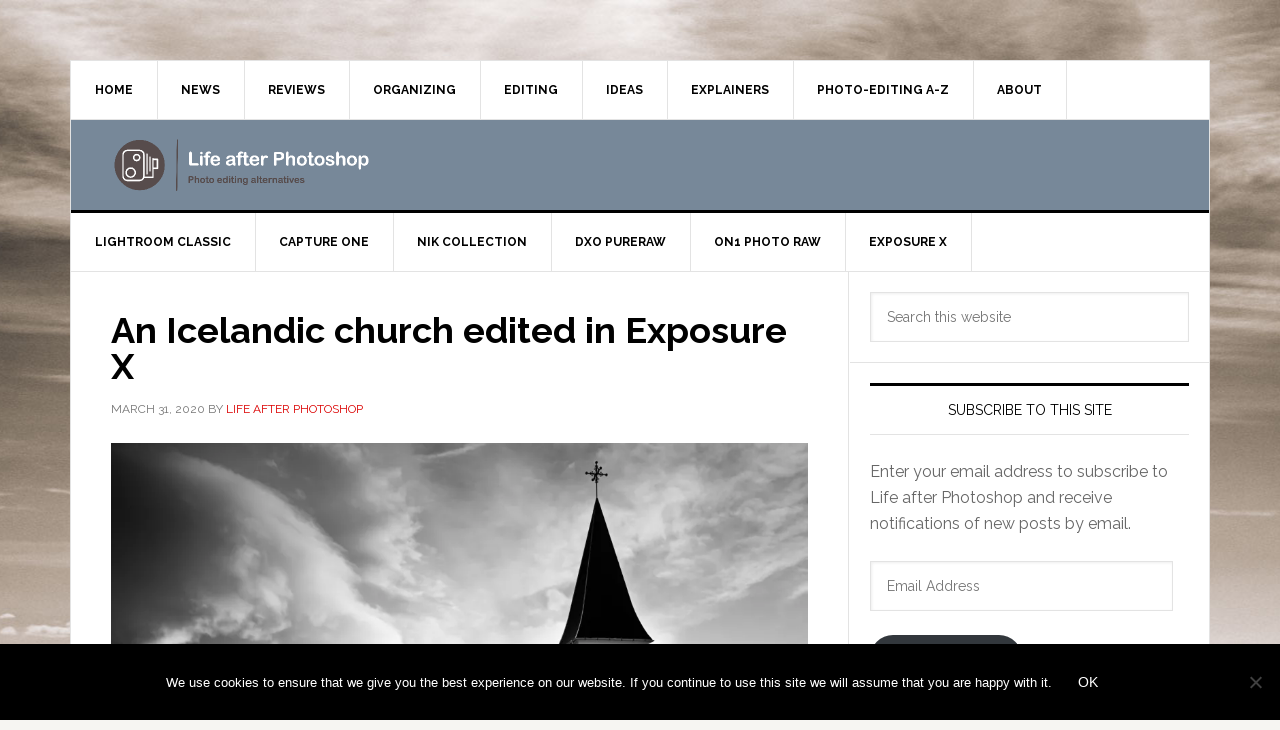

--- FILE ---
content_type: text/html; charset=UTF-8
request_url: https://www.lifeafterphotoshop.com/an-icelandic-church-edited-in-exposure-x/
body_size: 19036
content:
<!DOCTYPE html>
<html lang="en-US">
<head >
<meta charset="UTF-8" />
<meta name="viewport" content="width=device-width, initial-scale=1" />
<meta name='robots' content='index, follow, max-image-preview:large, max-snippet:-1, max-video-preview:-1' />

	<!-- This site is optimized with the Yoast SEO plugin v26.5 - https://yoast.com/wordpress/plugins/seo/ -->
	<title>An Icelandic church edited in Exposure X - Life after Photoshop</title>
<link crossorigin data-rocket-preconnect href="https://fonts.googleapis.com" rel="preconnect">
<link crossorigin data-rocket-preconnect href="https://c0.wp.com" rel="preconnect">
<link crossorigin data-rocket-preconnect href="https://wp.me" rel="preconnect">
<link crossorigin data-rocket-preconnect href="https://www.googletagmanager.com" rel="preconnect">
<link crossorigin data-rocket-preconnect href="https://i0.wp.com" rel="preconnect">
<link crossorigin data-rocket-preconnect href="https://stats.wp.com" rel="preconnect">
<link data-rocket-preload as="style" href="https://fonts.googleapis.com/css?family=Raleway%3A400%2C700%7CMontserrat%7COpen%20Sans%7CPT%20Serif&#038;display=swap" rel="preload">
<link href="https://fonts.googleapis.com/css?family=Raleway%3A400%2C700%7CMontserrat%7COpen%20Sans%7CPT%20Serif&#038;display=swap" media="print" onload="this.media=&#039;all&#039;" rel="stylesheet">
<noscript><link rel="stylesheet" href="https://fonts.googleapis.com/css?family=Raleway%3A400%2C700%7CMontserrat%7COpen%20Sans%7CPT%20Serif&#038;display=swap"></noscript>
<style id="rocket-critical-css">html{line-height:1.15;-webkit-text-size-adjust:100%}body{margin:0}main{display:block}h1{font-size:2em;margin:.67em 0}a{background-color:transparent}img{border-style:none}button,input{font-family:inherit;font-size:100%;line-height:1.15;margin:0}button,input{overflow:visible}button{text-transform:none}[type=submit],button{-webkit-appearance:button}[type=submit]::-moz-focus-inner,button::-moz-focus-inner{border-style:none;padding:0}[type=submit]:-moz-focusring,button:-moz-focusring{outline:1px dotted ButtonText}[type=search]{-webkit-appearance:textfield;outline-offset:-2px}[type=search]::-webkit-search-decoration{-webkit-appearance:none}::-webkit-file-upload-button{-webkit-appearance:button;font:inherit}html,input[type="search"]{box-sizing:border-box}*,*::before,*::after{box-sizing:inherit}.entry::before,.entry-content::before,.nav-primary::before,.nav-secondary::before,.site-container::before,.site-header::before,.site-inner::before,.widget::before,.wrap::before{content:" ";display:table}.entry::after,.entry-content::after,.nav-primary::after,.nav-secondary::after,.site-container::after,.site-header::after,.site-inner::after,.widget::after,.wrap::after{clear:both;content:" ";display:table}html{font-size:62.5%}body>div{font-size:1.6rem}body{background-color:#f6f5f2;color:#666;font-family:Raleway,sans-serif;font-size:16px;font-size:1.6rem;font-weight:400;line-height:1.625}a{color:#db0000;text-decoration:none}a img{margin-bottom:-4px}p{margin:0 0 24px;padding:0}ul{margin:0;padding:0}h1,h2,h3{color:#000;font-weight:700;line-height:1.2;margin:0 0 16px}h1{font-size:36px;font-size:3.6rem}h2{font-size:30px;font-size:3rem}h3{font-size:24px;font-size:2.4rem}img{max-width:100%}img{height:auto}input{background-color:#fff;border:1px solid #e3e3e3;box-shadow:1px 1px 3px #eee inset;color:#767676;font-size:14px;font-size:1.4rem;padding:16px;width:100%}::-moz-placeholder{color:#767676;opacity:1}::-webkit-input-placeholder{color:#767676}button,input[type="submit"],.button{background-color:#000;border:none;border-radius:3px;box-shadow:none;color:#fff;font-size:14px;font-size:1.4rem;line-height:1;padding:16px;text-transform:uppercase;white-space:normal;width:auto}.button{display:inline-block}input[type="search"]::-webkit-search-cancel-button,input[type="search"]::-webkit-search-results-button{display:none}.screen-reader-shortcut,.screen-reader-text{border:0;clip:rect(0,0,0,0);height:1px;overflow:hidden;position:absolute!important;width:1px;word-wrap:normal!important}.site-container-wrap{background-color:#fff;border:1px solid #e3e3e3;margin:60px auto;max-width:1140px}.site-inner{clear:both}.content{float:right;width:778px}.content-sidebar .content{border-right:1px solid #e3e3e3;float:left}.sidebar-primary{float:right;width:359px}.search-form{overflow:hidden;position:relative}.widget_search input[type="submit"]{border:0;clip:rect(0,0,0,0);height:1px;margin:-1px;padding:0;position:absolute;right:0;top:0;width:1px}.entry-title{font-size:36px;font-size:3.6rem;line-height:1}.widget-title{border-top:3px solid #000;border-bottom:1px solid #e3e3e3;color:#000;font-size:14px;font-size:1.4rem;font-weight:400;margin-bottom:24px;padding:16px;text-align:center;text-transform:uppercase}.widget{word-wrap:break-word}img#wpstats{display:none}.genesis-skip-link{margin:0}.genesis-skip-link li{height:0;width:0;list-style:none}:focus{color:#333;outline:#ccc solid 1px}.site-header{background-color:#fff;border-bottom:3px solid #000}.site-header .wrap{padding:40px 0}.title-area{float:left;padding-left:40px;width:300px}.site-title{font-size:48px;font-size:4.8rem;font-weight:700;line-height:1;margin:0;text-transform:uppercase}.site-title a{color:#000}.header-full-width .title-area{padding:0 40px;text-align:center}.header-full-width .title-area,.header-full-width .site-title{width:100%}.header-image .site-title a{display:block;text-indent:-9999px}.header-image .site-title a{background-position:top left!important;background-size:contain!important;float:left;min-height:90px;width:100%}.widget-area{word-wrap:break-word}.genesis-nav-menu{clear:both;color:#000;font-size:12px;font-size:1.2rem;font-weight:700;line-height:1.5;width:100%}.genesis-nav-menu .menu-item{display:inline-block;text-align:left;margin-right:-4px}.genesis-nav-menu a{border-right:1px solid #e3e3e3;color:#000;display:block;padding:20px 24px;position:relative}.genesis-nav-menu>.menu-item>a{text-transform:uppercase}.genesis-nav-menu .sub-menu{border-top:1px solid #e3e3e3;left:-9999px;opacity:0;position:absolute;width:200px;z-index:99}.genesis-nav-menu .sub-menu a{background-color:#fff;border:1px solid #e3e3e3;border-top:none;padding:12px 24px;position:relative;width:200px}.nav-primary{border-bottom:1px solid #e3e3e3}.nav-secondary{border-bottom:1px solid #e3e3e3}.menu-toggle,.sub-menu-toggle{display:none;visibility:hidden}.entry{border-bottom:1px solid #e3e3e3;padding:40px}.entry-content p{margin-bottom:26px}.entry-meta{color:#767676;font-size:12px;font-size:1.2rem;text-transform:uppercase}.entry-header .entry-meta{margin-bottom:24px}.sidebar .widget{background-color:#fff;border-bottom:1px solid #e3e3e3;padding:20px}@media only screen and (max-width:1188px){.site-container-wrap{max-width:960px}.content{width:658px}.sidebar-primary{width:300px}.site-title{margin-top:0}}@media only screen and (max-width:1023px){.site-container-wrap{max-width:780px;width:96%}.content,.sidebar-primary,.site-inner,.title-area,.wrap{width:100%}.entry{padding:20px}.site-header .title-area{padding:0}.site-header .title-area{padding-bottom:16px}.header-image .site-title a{background-position:top center!important}.site-header .wrap{padding:20px 0}.genesis-nav-menu li{float:none}.genesis-nav-menu,.site-header .title-area,.site-title{text-align:center}.genesis-nav-menu a{border:none;padding:12px}.site-container-wrap{margin:16px auto}.content{border:none}.content-sidebar .content{border:none}.genesis-responsive-menu .wrap{padding:0}.genesis-responsive-menu{display:none;position:relative}.menu-toggle,.sub-menu-toggle{background-color:transparent;border-width:0;color:#000;display:block;margin:0 auto;overflow:hidden;text-align:center;visibility:visible}.menu-toggle{line-height:20px;position:relative;z-index:1000;width:100%}.menu-toggle::before{font-size:1.5em;margin-right:10px;text-rendering:auto}.sub-menu-toggle{float:right;padding:10px;position:absolute;right:0;top:0;z-index:100}.sub-menu-toggle::before{display:inline-block;text-rendering:auto;transform:rotate(0)}.genesis-responsive-menu .genesis-nav-menu .menu-item{display:block;float:none;margin-right:0;position:relative;text-align:left}.genesis-responsive-menu .genesis-nav-menu .menu-item a{border:none;margin-bottom:1px;padding:15px 20px;width:100%}.genesis-responsive-menu .genesis-nav-menu .sub-menu{border:none}.genesis-responsive-menu .genesis-nav-menu>.menu-item-has-children>a::after{content:none}.genesis-responsive-menu .genesis-nav-menu .sub-menu{clear:both;display:none;margin:0;opacity:1;padding-left:15px;position:static;width:100%}}@media only screen and (max-width:600px){.header-image .site-header .site-title a{background-size:contain!important}.entry-title{font-size:26px;font-size:2.6rem}}.wp-block-image{margin:0 0 1em}.wp-block-image img{max-width:100%}.wp-block-image:not(.is-style-rounded) img{border-radius:inherit}.screen-reader-text{border:0;clip:rect(1px,1px,1px,1px);-webkit-clip-path:inset(50%);clip-path:inset(50%);height:1px;margin:-1px;overflow:hidden;padding:0;position:absolute;width:1px;word-wrap:normal!important}.screen-reader-text{clip:rect(1px,1px,1px,1px);height:1px;overflow:hidden;position:absolute!important;width:1px;word-wrap:normal!important}.gb-block-pricing-table:nth-child(1){-ms-grid-row:1;-ms-grid-column:1;grid-area:col1}.gb-block-pricing-table:nth-child(2){-ms-grid-row:1;-ms-grid-column:2;grid-area:col2}.gb-block-pricing-table:nth-child(3){-ms-grid-row:1;-ms-grid-column:3;grid-area:col3}.gb-block-pricing-table:nth-child(4){-ms-grid-row:1;-ms-grid-column:4;grid-area:col4}.gb-block-layout-column:nth-child(1){-ms-grid-row:1;-ms-grid-column:1;grid-area:col1}.gb-block-layout-column:nth-child(1){-ms-grid-row:1;-ms-grid-column:1;grid-area:col1}.gb-block-layout-column:nth-child(2){-ms-grid-row:1;-ms-grid-column:2;grid-area:col2}.gb-block-layout-column:nth-child(3){-ms-grid-row:1;-ms-grid-column:3;grid-area:col3}.gb-block-layout-column:nth-child(4){-ms-grid-row:1;-ms-grid-column:4;grid-area:col4}.gb-block-layout-column:nth-child(5){-ms-grid-row:1;-ms-grid-column:5;grid-area:col5}.gb-block-layout-column:nth-child(6){-ms-grid-row:1;-ms-grid-column:6;grid-area:col6}@media only screen and (max-width:600px){.gpb-grid-mobile-reorder .gb-is-responsive-column .gb-block-layout-column:nth-of-type(1){grid-area:col2}.gpb-grid-mobile-reorder .gb-is-responsive-column .gb-block-layout-column:nth-of-type(2){grid-area:col1}}.wp-block-image{margin-bottom:1.2em}:root{--swiper-theme-color:#007aff}:root{--swiper-navigation-size:44px}.ub_review_block{padding:25px 40px 35px 40px;box-shadow:0px 0px 4px 1px #d6d6d6;border-radius:5px;margin:30px auto}.ub_review_average_stars{display:flex;grid-area:auto;justify-self:self-end;height:50px;line-height:60px;margin-left:auto}.ub_review_item_name{font-size:28px!important;margin:0!important;font-weight:600!important}@media (max-width:7688px){.ub_review_block{padding:20px 15px}}@media (max-width:375px){.ub_review_block{padding:20px 15px}}@media (max-width:320px){.ub_review_block{padding:20px 10px}}:root{--font-size-lg:20px;--font-size-sm:12px}#cookie-notice{position:fixed;min-width:100%;height:auto;z-index:100000;font-size:13px;letter-spacing:0;line-height:20px;left:0;text-align:center;font-weight:400;font-family:-apple-system,BlinkMacSystemFont,Arial,Roboto,"Helvetica Neue",sans-serif}#cookie-notice,#cookie-notice *{-webkit-box-sizing:border-box;-moz-box-sizing:border-box;box-sizing:border-box}#cookie-notice.cn-animated{-webkit-animation-duration:0.5s!important;animation-duration:0.5s!important;-webkit-animation-fill-mode:both;animation-fill-mode:both}#cookie-notice .cookie-notice-container{display:block}.cn-position-bottom{bottom:0}.cookie-notice-container{padding:15px 30px;text-align:center;width:100%;z-index:2}.cn-close-icon{position:absolute;right:15px;top:50%;margin-top:-10px;width:15px;height:15px;opacity:.5;padding:10px;outline:none}.cn-close-icon:before,.cn-close-icon:after{position:absolute;content:' ';height:15px;width:2px;top:3px;background-color:#fff}.cn-close-icon:before{transform:rotate(45deg)}.cn-close-icon:after{transform:rotate(-45deg)}#cookie-notice .cn-button{margin:0 0 0 10px}.cn-button.bootstrap{font-family:-apple-system,BlinkMacSystemFont,Arial,Roboto,"Helvetica Neue",sans-serif;font-weight:400;font-size:13px;letter-spacing:.25px;line-height:20px;margin:0;text-align:center;text-transform:none;display:inline-block;touch-action:manipulation;white-space:nowrap;outline:none;box-shadow:none;text-shadow:none;border:none;-webkit-border-radius:3px;-moz-border-radius:3px;border-radius:3px;text-decoration:none;padding:8.5px 10px;line-height:1}.cn-button.bootstrap{color:#fff;background:#20C19E}.cn-text-container{margin:0 0 6px 0}.cn-text-container,.cn-buttons-container{display:inline-block}#cookie-notice.cookie-notice-visible.cn-effect-fade{-webkit-animation-name:fadeIn;animation-name:fadeIn}#cookie-notice.cn-effect-fade{-webkit-animation-name:fadeOut;animation-name:fadeOut}@-webkit-keyframes fadeIn{from{opacity:0}to{opacity:1}}@keyframes fadeIn{from{opacity:0}to{opacity:1}}@-webkit-keyframes fadeOut{from{opacity:1}to{opacity:0}}@keyframes fadeOut{from{opacity:1}to{opacity:0}}@media all and (max-width:900px){.cookie-notice-container #cn-notice-text{display:block}.cookie-notice-container #cn-notice-buttons{display:block}#cookie-notice .cn-button{margin:0 5px 5px 5px}}@media all and (max-width:480px){.cookie-notice-container{padding:15px 25px}}:root{--swiper-theme-color:#007aff}:root{--swiper-navigation-size:44px}#jp-relatedposts{display:none;padding-top:1em;margin:1em 0;position:relative;clear:both}.jp-relatedposts:after{content:'';display:block;clear:both}#jp-relatedposts h3.jp-relatedposts-headline{margin:0 0 1em 0;display:inline-block;float:left;font-size:9pt;font-weight:700;font-family:inherit}#jp-relatedposts h3.jp-relatedposts-headline em:before{content:"";display:block;width:100%;min-width:30px;border-top:1px solid #dcdcde;border-top:1px solid rgba(0,0,0,.2);margin-bottom:1em}#jp-relatedposts h3.jp-relatedposts-headline em{font-style:normal;font-weight:700}#subscribe-email input{width:95%}.screen-reader-text{border:0;clip:rect(1px,1px,1px,1px);-webkit-clip-path:inset(50%);clip-path:inset(50%);height:1px;margin:-1px;overflow:hidden;padding:0;position:absolute!important;width:1px;word-wrap:normal!important}@keyframes fadeIn{from{opacity:0;visibility:hidden}to{opacity:1;visibility:visible}}.screen-reader-text{border:0;clip:rect(1px,1px,1px,1px);-webkit-clip-path:inset(50%);clip-path:inset(50%);height:1px;margin:-1px;overflow:hidden;padding:0;position:absolute!important;width:1px;word-wrap:normal!important}</style><link rel="preload" data-rocket-preload as="image" href="https://i0.wp.com/www.lifeafterphotoshop.com/wp-content/uploads/2020/03/d935-0265-Exposure1-1024x681.jpg?resize=1024%2C681&#038;ssl=1" imagesrcset="https://i0.wp.com/www.lifeafterphotoshop.com/wp-content/uploads/2020/03/d935-0265-Exposure1-scaled.jpg?resize=1024%2C681&amp;ssl=1 1024w, https://i0.wp.com/www.lifeafterphotoshop.com/wp-content/uploads/2020/03/d935-0265-Exposure1-scaled.jpg?resize=300%2C200&amp;ssl=1 300w, https://i0.wp.com/www.lifeafterphotoshop.com/wp-content/uploads/2020/03/d935-0265-Exposure1-scaled.jpg?resize=1536%2C1022&amp;ssl=1 1536w, https://i0.wp.com/www.lifeafterphotoshop.com/wp-content/uploads/2020/03/d935-0265-Exposure1-scaled.jpg?resize=2048%2C1363&amp;ssl=1 2048w, https://i0.wp.com/www.lifeafterphotoshop.com/wp-content/uploads/2020/03/d935-0265-Exposure1-scaled.jpg?resize=600%2C400&amp;ssl=1 600w" imagesizes="(max-width: 1000px) 100vw, 1000px" fetchpriority="high">
	<link rel="canonical" href="https://www.lifeafterphotoshop.com/an-icelandic-church-edited-in-exposure-x/" />
	<meta property="og:locale" content="en_US" />
	<meta property="og:type" content="article" />
	<meta property="og:title" content="An Icelandic church edited in Exposure X - Life after Photoshop" />
	<meta property="og:description" content="This shot of an Icelandic church looked nice enough in color but I thought it had a bit more potential as a black and white image – though there were a few issues I wanted to sort out first. For this project I used Exposure X. The same tools exist in other programs, but I [&hellip;]" />
	<meta property="og:url" content="https://www.lifeafterphotoshop.com/an-icelandic-church-edited-in-exposure-x/" />
	<meta property="og:site_name" content="Life after Photoshop" />
	<meta property="article:published_time" content="2020-03-31T17:00:00+00:00" />
	<meta property="article:modified_time" content="2025-08-22T15:38:34+00:00" />
	<meta property="og:image" content="https://www.lifeafterphotoshop.com/wp-content/uploads/2020/03/exposurex-icelandicchurch-beforeafter.jpg" />
	<meta property="og:image:width" content="2400" />
	<meta property="og:image:height" content="1350" />
	<meta property="og:image:type" content="image/jpeg" />
	<meta name="author" content="Life after Photoshop" />
	<meta name="twitter:label1" content="Written by" />
	<meta name="twitter:data1" content="Life after Photoshop" />
	<meta name="twitter:label2" content="Est. reading time" />
	<meta name="twitter:data2" content="6 minutes" />
	<script type="application/ld+json" class="yoast-schema-graph">{"@context":"https://schema.org","@graph":[{"@type":"Article","@id":"https://www.lifeafterphotoshop.com/an-icelandic-church-edited-in-exposure-x/#article","isPartOf":{"@id":"https://www.lifeafterphotoshop.com/an-icelandic-church-edited-in-exposure-x/"},"author":{"name":"Life after Photoshop","@id":"https://www.lifeafterphotoshop.com/#/schema/person/655cc5c0181b5893bde07490cb6f9bea"},"headline":"An Icelandic church edited in Exposure X","datePublished":"2020-03-31T17:00:00+00:00","dateModified":"2025-08-22T15:38:34+00:00","mainEntityOfPage":{"@id":"https://www.lifeafterphotoshop.com/an-icelandic-church-edited-in-exposure-x/"},"wordCount":895,"commentCount":0,"publisher":{"@id":"https://www.lifeafterphotoshop.com/#/schema/person/655cc5c0181b5893bde07490cb6f9bea"},"image":{"@id":"https://www.lifeafterphotoshop.com/an-icelandic-church-edited-in-exposure-x/#primaryimage"},"thumbnailUrl":"https://i0.wp.com/www.lifeafterphotoshop.com/wp-content/uploads/2020/03/exposurex-icelandicchurch-beforeafter.jpg?fit=2400%2C1350&ssl=1","keywords":["Black and white","Exposure X"],"articleSection":["Ideas","Tutorials"],"inLanguage":"en-US","potentialAction":[{"@type":"CommentAction","name":"Comment","target":["https://www.lifeafterphotoshop.com/an-icelandic-church-edited-in-exposure-x/#respond"]}]},{"@type":"WebPage","@id":"https://www.lifeafterphotoshop.com/an-icelandic-church-edited-in-exposure-x/","url":"https://www.lifeafterphotoshop.com/an-icelandic-church-edited-in-exposure-x/","name":"An Icelandic church edited in Exposure X - Life after Photoshop","isPartOf":{"@id":"https://www.lifeafterphotoshop.com/#website"},"primaryImageOfPage":{"@id":"https://www.lifeafterphotoshop.com/an-icelandic-church-edited-in-exposure-x/#primaryimage"},"image":{"@id":"https://www.lifeafterphotoshop.com/an-icelandic-church-edited-in-exposure-x/#primaryimage"},"thumbnailUrl":"https://i0.wp.com/www.lifeafterphotoshop.com/wp-content/uploads/2020/03/exposurex-icelandicchurch-beforeafter.jpg?fit=2400%2C1350&ssl=1","datePublished":"2020-03-31T17:00:00+00:00","dateModified":"2025-08-22T15:38:34+00:00","breadcrumb":{"@id":"https://www.lifeafterphotoshop.com/an-icelandic-church-edited-in-exposure-x/#breadcrumb"},"inLanguage":"en-US","potentialAction":[{"@type":"ReadAction","target":["https://www.lifeafterphotoshop.com/an-icelandic-church-edited-in-exposure-x/"]}]},{"@type":"ImageObject","inLanguage":"en-US","@id":"https://www.lifeafterphotoshop.com/an-icelandic-church-edited-in-exposure-x/#primaryimage","url":"https://i0.wp.com/www.lifeafterphotoshop.com/wp-content/uploads/2020/03/exposurex-icelandicchurch-beforeafter.jpg?fit=2400%2C1350&ssl=1","contentUrl":"https://i0.wp.com/www.lifeafterphotoshop.com/wp-content/uploads/2020/03/exposurex-icelandicchurch-beforeafter.jpg?fit=2400%2C1350&ssl=1","width":2400,"height":1350,"caption":"Exposure X"},{"@type":"BreadcrumbList","@id":"https://www.lifeafterphotoshop.com/an-icelandic-church-edited-in-exposure-x/#breadcrumb","itemListElement":[{"@type":"ListItem","position":1,"name":"Home","item":"https://www.lifeafterphotoshop.com/"},{"@type":"ListItem","position":2,"name":"An Icelandic church edited in Exposure X"}]},{"@type":"WebSite","@id":"https://www.lifeafterphotoshop.com/#website","url":"https://www.lifeafterphotoshop.com/","name":"Life after Photoshop","description":"","publisher":{"@id":"https://www.lifeafterphotoshop.com/#/schema/person/655cc5c0181b5893bde07490cb6f9bea"},"potentialAction":[{"@type":"SearchAction","target":{"@type":"EntryPoint","urlTemplate":"https://www.lifeafterphotoshop.com/?s={search_term_string}"},"query-input":{"@type":"PropertyValueSpecification","valueRequired":true,"valueName":"search_term_string"}}],"inLanguage":"en-US"},{"@type":["Person","Organization"],"@id":"https://www.lifeafterphotoshop.com/#/schema/person/655cc5c0181b5893bde07490cb6f9bea","name":"Life after Photoshop","image":{"@type":"ImageObject","inLanguage":"en-US","@id":"https://www.lifeafterphotoshop.com/#/schema/person/image/","url":"https://i0.wp.com/www.lifeafterphotoshop.com/wp-content/uploads/2021/08/cropped-Screenshot-2021-08-27-at-10.53.09.png?fit=693%2C164&ssl=1","contentUrl":"https://i0.wp.com/www.lifeafterphotoshop.com/wp-content/uploads/2021/08/cropped-Screenshot-2021-08-27-at-10.53.09.png?fit=693%2C164&ssl=1","width":693,"height":164,"caption":"Life after Photoshop"},"logo":{"@id":"https://www.lifeafterphotoshop.com/#/schema/person/image/"},"description":"Life after Photoshop is owned and run by photographer and journalist Rod Lawton. Rod has been a photography journalist for nearly 40 years, starting out in film (obviously) but then migrating to digital. He has worked as a freelance journalist, technique editor and channel editor, and is now Group Reviews Editor on Digital Camera World. Life after Photoshop is a personal project started in 2013."}]}</script>
	<!-- / Yoast SEO plugin. -->


<link rel='dns-prefetch' href='//www.lifeafterphotoshop.com' />
<link rel='dns-prefetch' href='//stats.wp.com' />
<link rel='dns-prefetch' href='//fonts.googleapis.com' />
<link rel='dns-prefetch' href='//v0.wordpress.com' />
<link href='https://fonts.gstatic.com' crossorigin rel='preconnect' />
<link rel='preconnect' href='//c0.wp.com' />
<link rel='preconnect' href='//i0.wp.com' />
<link rel="alternate" type="application/rss+xml" title="Life after Photoshop &raquo; Feed" href="https://www.lifeafterphotoshop.com/feed/" />
<link rel="alternate" type="application/rss+xml" title="Life after Photoshop &raquo; Comments Feed" href="https://www.lifeafterphotoshop.com/comments/feed/" />
<link rel="alternate" type="application/rss+xml" title="Life after Photoshop &raquo; An Icelandic church edited in Exposure X Comments Feed" href="https://www.lifeafterphotoshop.com/an-icelandic-church-edited-in-exposure-x/feed/" />
<link rel="alternate" title="oEmbed (JSON)" type="application/json+oembed" href="https://www.lifeafterphotoshop.com/wp-json/oembed/1.0/embed?url=https%3A%2F%2Fwww.lifeafterphotoshop.com%2Fan-icelandic-church-edited-in-exposure-x%2F" />
<link rel="alternate" title="oEmbed (XML)" type="text/xml+oembed" href="https://www.lifeafterphotoshop.com/wp-json/oembed/1.0/embed?url=https%3A%2F%2Fwww.lifeafterphotoshop.com%2Fan-icelandic-church-edited-in-exposure-x%2F&#038;format=xml" />
<style id='wp-img-auto-sizes-contain-inline-css' type='text/css'>
img:is([sizes=auto i],[sizes^="auto," i]){contain-intrinsic-size:3000px 1500px}
/*# sourceURL=wp-img-auto-sizes-contain-inline-css */
</style>
<link data-minify="1" rel='preload'  href='https://www.lifeafterphotoshop.com/wp-content/cache/min/1/wp-content/plugins/genesis-blocks/dist/style-blocks.build.css?ver=1736326044' data-rocket-async="style" as="style" onload="this.onload=null;this.rel='stylesheet'" onerror="this.removeAttribute('data-rocket-async')"  type='text/css' media='all' />
<link data-minify="1" rel='preload'  href='https://www.lifeafterphotoshop.com/wp-content/cache/min/1/p/jetpack/15.3.1/modules/related-posts/related-posts.css?ver=1765301203' data-rocket-async="style" as="style" onload="this.onload=null;this.rel='stylesheet'" onerror="this.removeAttribute('data-rocket-async')"  type='text/css' media='all' />
<link data-minify="1" rel='preload'  href='https://www.lifeafterphotoshop.com/wp-content/cache/min/1/wp-content/themes/news-pro/style.css?ver=1736326044' data-rocket-async="style" as="style" onload="this.onload=null;this.rel='stylesheet'" onerror="this.removeAttribute('data-rocket-async')"  type='text/css' media='all' />
<style id='wp-emoji-styles-inline-css' type='text/css'>

	img.wp-smiley, img.emoji {
		display: inline !important;
		border: none !important;
		box-shadow: none !important;
		height: 1em !important;
		width: 1em !important;
		margin: 0 0.07em !important;
		vertical-align: -0.1em !important;
		background: none !important;
		padding: 0 !important;
	}
/*# sourceURL=wp-emoji-styles-inline-css */
</style>
<link data-minify="1" rel='preload'  href='https://www.lifeafterphotoshop.com/wp-content/cache/min/1/c/6.9/wp-includes/css/dist/block-library/style.min.css?ver=1765301203' data-rocket-async="style" as="style" onload="this.onload=null;this.rel='stylesheet'" onerror="this.removeAttribute('data-rocket-async')"  type='text/css' media='all' />
<style id='wp-block-image-inline-css' type='text/css'>
.wp-block-image>a,.wp-block-image>figure>a{display:inline-block}.wp-block-image img{box-sizing:border-box;height:auto;max-width:100%;vertical-align:bottom}@media not (prefers-reduced-motion){.wp-block-image img.hide{visibility:hidden}.wp-block-image img.show{animation:show-content-image .4s}}.wp-block-image[style*=border-radius] img,.wp-block-image[style*=border-radius]>a{border-radius:inherit}.wp-block-image.has-custom-border img{box-sizing:border-box}.wp-block-image.aligncenter{text-align:center}.wp-block-image.alignfull>a,.wp-block-image.alignwide>a{width:100%}.wp-block-image.alignfull img,.wp-block-image.alignwide img{height:auto;width:100%}.wp-block-image .aligncenter,.wp-block-image .alignleft,.wp-block-image .alignright,.wp-block-image.aligncenter,.wp-block-image.alignleft,.wp-block-image.alignright{display:table}.wp-block-image .aligncenter>figcaption,.wp-block-image .alignleft>figcaption,.wp-block-image .alignright>figcaption,.wp-block-image.aligncenter>figcaption,.wp-block-image.alignleft>figcaption,.wp-block-image.alignright>figcaption{caption-side:bottom;display:table-caption}.wp-block-image .alignleft{float:left;margin:.5em 1em .5em 0}.wp-block-image .alignright{float:right;margin:.5em 0 .5em 1em}.wp-block-image .aligncenter{margin-left:auto;margin-right:auto}.wp-block-image :where(figcaption){margin-bottom:1em;margin-top:.5em}.wp-block-image.is-style-circle-mask img{border-radius:9999px}@supports ((-webkit-mask-image:none) or (mask-image:none)) or (-webkit-mask-image:none){.wp-block-image.is-style-circle-mask img{border-radius:0;-webkit-mask-image:url('data:image/svg+xml;utf8,<svg viewBox="0 0 100 100" xmlns="http://www.w3.org/2000/svg"><circle cx="50" cy="50" r="50"/></svg>');mask-image:url('data:image/svg+xml;utf8,<svg viewBox="0 0 100 100" xmlns="http://www.w3.org/2000/svg"><circle cx="50" cy="50" r="50"/></svg>');mask-mode:alpha;-webkit-mask-position:center;mask-position:center;-webkit-mask-repeat:no-repeat;mask-repeat:no-repeat;-webkit-mask-size:contain;mask-size:contain}}:root :where(.wp-block-image.is-style-rounded img,.wp-block-image .is-style-rounded img){border-radius:9999px}.wp-block-image figure{margin:0}.wp-lightbox-container{display:flex;flex-direction:column;position:relative}.wp-lightbox-container img{cursor:zoom-in}.wp-lightbox-container img:hover+button{opacity:1}.wp-lightbox-container button{align-items:center;backdrop-filter:blur(16px) saturate(180%);background-color:#5a5a5a40;border:none;border-radius:4px;cursor:zoom-in;display:flex;height:20px;justify-content:center;opacity:0;padding:0;position:absolute;right:16px;text-align:center;top:16px;width:20px;z-index:100}@media not (prefers-reduced-motion){.wp-lightbox-container button{transition:opacity .2s ease}}.wp-lightbox-container button:focus-visible{outline:3px auto #5a5a5a40;outline:3px auto -webkit-focus-ring-color;outline-offset:3px}.wp-lightbox-container button:hover{cursor:pointer;opacity:1}.wp-lightbox-container button:focus{opacity:1}.wp-lightbox-container button:focus,.wp-lightbox-container button:hover,.wp-lightbox-container button:not(:hover):not(:active):not(.has-background){background-color:#5a5a5a40;border:none}.wp-lightbox-overlay{box-sizing:border-box;cursor:zoom-out;height:100vh;left:0;overflow:hidden;position:fixed;top:0;visibility:hidden;width:100%;z-index:100000}.wp-lightbox-overlay .close-button{align-items:center;cursor:pointer;display:flex;justify-content:center;min-height:40px;min-width:40px;padding:0;position:absolute;right:calc(env(safe-area-inset-right) + 16px);top:calc(env(safe-area-inset-top) + 16px);z-index:5000000}.wp-lightbox-overlay .close-button:focus,.wp-lightbox-overlay .close-button:hover,.wp-lightbox-overlay .close-button:not(:hover):not(:active):not(.has-background){background:none;border:none}.wp-lightbox-overlay .lightbox-image-container{height:var(--wp--lightbox-container-height);left:50%;overflow:hidden;position:absolute;top:50%;transform:translate(-50%,-50%);transform-origin:top left;width:var(--wp--lightbox-container-width);z-index:9999999999}.wp-lightbox-overlay .wp-block-image{align-items:center;box-sizing:border-box;display:flex;height:100%;justify-content:center;margin:0;position:relative;transform-origin:0 0;width:100%;z-index:3000000}.wp-lightbox-overlay .wp-block-image img{height:var(--wp--lightbox-image-height);min-height:var(--wp--lightbox-image-height);min-width:var(--wp--lightbox-image-width);width:var(--wp--lightbox-image-width)}.wp-lightbox-overlay .wp-block-image figcaption{display:none}.wp-lightbox-overlay button{background:none;border:none}.wp-lightbox-overlay .scrim{background-color:#fff;height:100%;opacity:.9;position:absolute;width:100%;z-index:2000000}.wp-lightbox-overlay.active{visibility:visible}@media not (prefers-reduced-motion){.wp-lightbox-overlay.active{animation:turn-on-visibility .25s both}.wp-lightbox-overlay.active img{animation:turn-on-visibility .35s both}.wp-lightbox-overlay.show-closing-animation:not(.active){animation:turn-off-visibility .35s both}.wp-lightbox-overlay.show-closing-animation:not(.active) img{animation:turn-off-visibility .25s both}.wp-lightbox-overlay.zoom.active{animation:none;opacity:1;visibility:visible}.wp-lightbox-overlay.zoom.active .lightbox-image-container{animation:lightbox-zoom-in .4s}.wp-lightbox-overlay.zoom.active .lightbox-image-container img{animation:none}.wp-lightbox-overlay.zoom.active .scrim{animation:turn-on-visibility .4s forwards}.wp-lightbox-overlay.zoom.show-closing-animation:not(.active){animation:none}.wp-lightbox-overlay.zoom.show-closing-animation:not(.active) .lightbox-image-container{animation:lightbox-zoom-out .4s}.wp-lightbox-overlay.zoom.show-closing-animation:not(.active) .lightbox-image-container img{animation:none}.wp-lightbox-overlay.zoom.show-closing-animation:not(.active) .scrim{animation:turn-off-visibility .4s forwards}}@keyframes show-content-image{0%{visibility:hidden}99%{visibility:hidden}to{visibility:visible}}@keyframes turn-on-visibility{0%{opacity:0}to{opacity:1}}@keyframes turn-off-visibility{0%{opacity:1;visibility:visible}99%{opacity:0;visibility:visible}to{opacity:0;visibility:hidden}}@keyframes lightbox-zoom-in{0%{transform:translate(calc((-100vw + var(--wp--lightbox-scrollbar-width))/2 + var(--wp--lightbox-initial-left-position)),calc(-50vh + var(--wp--lightbox-initial-top-position))) scale(var(--wp--lightbox-scale))}to{transform:translate(-50%,-50%) scale(1)}}@keyframes lightbox-zoom-out{0%{transform:translate(-50%,-50%) scale(1);visibility:visible}99%{visibility:visible}to{transform:translate(calc((-100vw + var(--wp--lightbox-scrollbar-width))/2 + var(--wp--lightbox-initial-left-position)),calc(-50vh + var(--wp--lightbox-initial-top-position))) scale(var(--wp--lightbox-scale));visibility:hidden}}
/*# sourceURL=https://c0.wp.com/c/6.9/wp-includes/blocks/image/style.min.css */
</style>
<style id='global-styles-inline-css' type='text/css'>
:root{--wp--preset--aspect-ratio--square: 1;--wp--preset--aspect-ratio--4-3: 4/3;--wp--preset--aspect-ratio--3-4: 3/4;--wp--preset--aspect-ratio--3-2: 3/2;--wp--preset--aspect-ratio--2-3: 2/3;--wp--preset--aspect-ratio--16-9: 16/9;--wp--preset--aspect-ratio--9-16: 9/16;--wp--preset--color--black: #000000;--wp--preset--color--cyan-bluish-gray: #abb8c3;--wp--preset--color--white: #ffffff;--wp--preset--color--pale-pink: #f78da7;--wp--preset--color--vivid-red: #cf2e2e;--wp--preset--color--luminous-vivid-orange: #ff6900;--wp--preset--color--luminous-vivid-amber: #fcb900;--wp--preset--color--light-green-cyan: #7bdcb5;--wp--preset--color--vivid-green-cyan: #00d084;--wp--preset--color--pale-cyan-blue: #8ed1fc;--wp--preset--color--vivid-cyan-blue: #0693e3;--wp--preset--color--vivid-purple: #9b51e0;--wp--preset--gradient--vivid-cyan-blue-to-vivid-purple: linear-gradient(135deg,rgb(6,147,227) 0%,rgb(155,81,224) 100%);--wp--preset--gradient--light-green-cyan-to-vivid-green-cyan: linear-gradient(135deg,rgb(122,220,180) 0%,rgb(0,208,130) 100%);--wp--preset--gradient--luminous-vivid-amber-to-luminous-vivid-orange: linear-gradient(135deg,rgb(252,185,0) 0%,rgb(255,105,0) 100%);--wp--preset--gradient--luminous-vivid-orange-to-vivid-red: linear-gradient(135deg,rgb(255,105,0) 0%,rgb(207,46,46) 100%);--wp--preset--gradient--very-light-gray-to-cyan-bluish-gray: linear-gradient(135deg,rgb(238,238,238) 0%,rgb(169,184,195) 100%);--wp--preset--gradient--cool-to-warm-spectrum: linear-gradient(135deg,rgb(74,234,220) 0%,rgb(151,120,209) 20%,rgb(207,42,186) 40%,rgb(238,44,130) 60%,rgb(251,105,98) 80%,rgb(254,248,76) 100%);--wp--preset--gradient--blush-light-purple: linear-gradient(135deg,rgb(255,206,236) 0%,rgb(152,150,240) 100%);--wp--preset--gradient--blush-bordeaux: linear-gradient(135deg,rgb(254,205,165) 0%,rgb(254,45,45) 50%,rgb(107,0,62) 100%);--wp--preset--gradient--luminous-dusk: linear-gradient(135deg,rgb(255,203,112) 0%,rgb(199,81,192) 50%,rgb(65,88,208) 100%);--wp--preset--gradient--pale-ocean: linear-gradient(135deg,rgb(255,245,203) 0%,rgb(182,227,212) 50%,rgb(51,167,181) 100%);--wp--preset--gradient--electric-grass: linear-gradient(135deg,rgb(202,248,128) 0%,rgb(113,206,126) 100%);--wp--preset--gradient--midnight: linear-gradient(135deg,rgb(2,3,129) 0%,rgb(40,116,252) 100%);--wp--preset--font-size--small: 13px;--wp--preset--font-size--medium: 20px;--wp--preset--font-size--large: 36px;--wp--preset--font-size--x-large: 42px;--wp--preset--spacing--20: 0.44rem;--wp--preset--spacing--30: 0.67rem;--wp--preset--spacing--40: 1rem;--wp--preset--spacing--50: 1.5rem;--wp--preset--spacing--60: 2.25rem;--wp--preset--spacing--70: 3.38rem;--wp--preset--spacing--80: 5.06rem;--wp--preset--shadow--natural: 6px 6px 9px rgba(0, 0, 0, 0.2);--wp--preset--shadow--deep: 12px 12px 50px rgba(0, 0, 0, 0.4);--wp--preset--shadow--sharp: 6px 6px 0px rgba(0, 0, 0, 0.2);--wp--preset--shadow--outlined: 6px 6px 0px -3px rgb(255, 255, 255), 6px 6px rgb(0, 0, 0);--wp--preset--shadow--crisp: 6px 6px 0px rgb(0, 0, 0);}:where(.is-layout-flex){gap: 0.5em;}:where(.is-layout-grid){gap: 0.5em;}body .is-layout-flex{display: flex;}.is-layout-flex{flex-wrap: wrap;align-items: center;}.is-layout-flex > :is(*, div){margin: 0;}body .is-layout-grid{display: grid;}.is-layout-grid > :is(*, div){margin: 0;}:where(.wp-block-columns.is-layout-flex){gap: 2em;}:where(.wp-block-columns.is-layout-grid){gap: 2em;}:where(.wp-block-post-template.is-layout-flex){gap: 1.25em;}:where(.wp-block-post-template.is-layout-grid){gap: 1.25em;}.has-black-color{color: var(--wp--preset--color--black) !important;}.has-cyan-bluish-gray-color{color: var(--wp--preset--color--cyan-bluish-gray) !important;}.has-white-color{color: var(--wp--preset--color--white) !important;}.has-pale-pink-color{color: var(--wp--preset--color--pale-pink) !important;}.has-vivid-red-color{color: var(--wp--preset--color--vivid-red) !important;}.has-luminous-vivid-orange-color{color: var(--wp--preset--color--luminous-vivid-orange) !important;}.has-luminous-vivid-amber-color{color: var(--wp--preset--color--luminous-vivid-amber) !important;}.has-light-green-cyan-color{color: var(--wp--preset--color--light-green-cyan) !important;}.has-vivid-green-cyan-color{color: var(--wp--preset--color--vivid-green-cyan) !important;}.has-pale-cyan-blue-color{color: var(--wp--preset--color--pale-cyan-blue) !important;}.has-vivid-cyan-blue-color{color: var(--wp--preset--color--vivid-cyan-blue) !important;}.has-vivid-purple-color{color: var(--wp--preset--color--vivid-purple) !important;}.has-black-background-color{background-color: var(--wp--preset--color--black) !important;}.has-cyan-bluish-gray-background-color{background-color: var(--wp--preset--color--cyan-bluish-gray) !important;}.has-white-background-color{background-color: var(--wp--preset--color--white) !important;}.has-pale-pink-background-color{background-color: var(--wp--preset--color--pale-pink) !important;}.has-vivid-red-background-color{background-color: var(--wp--preset--color--vivid-red) !important;}.has-luminous-vivid-orange-background-color{background-color: var(--wp--preset--color--luminous-vivid-orange) !important;}.has-luminous-vivid-amber-background-color{background-color: var(--wp--preset--color--luminous-vivid-amber) !important;}.has-light-green-cyan-background-color{background-color: var(--wp--preset--color--light-green-cyan) !important;}.has-vivid-green-cyan-background-color{background-color: var(--wp--preset--color--vivid-green-cyan) !important;}.has-pale-cyan-blue-background-color{background-color: var(--wp--preset--color--pale-cyan-blue) !important;}.has-vivid-cyan-blue-background-color{background-color: var(--wp--preset--color--vivid-cyan-blue) !important;}.has-vivid-purple-background-color{background-color: var(--wp--preset--color--vivid-purple) !important;}.has-black-border-color{border-color: var(--wp--preset--color--black) !important;}.has-cyan-bluish-gray-border-color{border-color: var(--wp--preset--color--cyan-bluish-gray) !important;}.has-white-border-color{border-color: var(--wp--preset--color--white) !important;}.has-pale-pink-border-color{border-color: var(--wp--preset--color--pale-pink) !important;}.has-vivid-red-border-color{border-color: var(--wp--preset--color--vivid-red) !important;}.has-luminous-vivid-orange-border-color{border-color: var(--wp--preset--color--luminous-vivid-orange) !important;}.has-luminous-vivid-amber-border-color{border-color: var(--wp--preset--color--luminous-vivid-amber) !important;}.has-light-green-cyan-border-color{border-color: var(--wp--preset--color--light-green-cyan) !important;}.has-vivid-green-cyan-border-color{border-color: var(--wp--preset--color--vivid-green-cyan) !important;}.has-pale-cyan-blue-border-color{border-color: var(--wp--preset--color--pale-cyan-blue) !important;}.has-vivid-cyan-blue-border-color{border-color: var(--wp--preset--color--vivid-cyan-blue) !important;}.has-vivid-purple-border-color{border-color: var(--wp--preset--color--vivid-purple) !important;}.has-vivid-cyan-blue-to-vivid-purple-gradient-background{background: var(--wp--preset--gradient--vivid-cyan-blue-to-vivid-purple) !important;}.has-light-green-cyan-to-vivid-green-cyan-gradient-background{background: var(--wp--preset--gradient--light-green-cyan-to-vivid-green-cyan) !important;}.has-luminous-vivid-amber-to-luminous-vivid-orange-gradient-background{background: var(--wp--preset--gradient--luminous-vivid-amber-to-luminous-vivid-orange) !important;}.has-luminous-vivid-orange-to-vivid-red-gradient-background{background: var(--wp--preset--gradient--luminous-vivid-orange-to-vivid-red) !important;}.has-very-light-gray-to-cyan-bluish-gray-gradient-background{background: var(--wp--preset--gradient--very-light-gray-to-cyan-bluish-gray) !important;}.has-cool-to-warm-spectrum-gradient-background{background: var(--wp--preset--gradient--cool-to-warm-spectrum) !important;}.has-blush-light-purple-gradient-background{background: var(--wp--preset--gradient--blush-light-purple) !important;}.has-blush-bordeaux-gradient-background{background: var(--wp--preset--gradient--blush-bordeaux) !important;}.has-luminous-dusk-gradient-background{background: var(--wp--preset--gradient--luminous-dusk) !important;}.has-pale-ocean-gradient-background{background: var(--wp--preset--gradient--pale-ocean) !important;}.has-electric-grass-gradient-background{background: var(--wp--preset--gradient--electric-grass) !important;}.has-midnight-gradient-background{background: var(--wp--preset--gradient--midnight) !important;}.has-small-font-size{font-size: var(--wp--preset--font-size--small) !important;}.has-medium-font-size{font-size: var(--wp--preset--font-size--medium) !important;}.has-large-font-size{font-size: var(--wp--preset--font-size--large) !important;}.has-x-large-font-size{font-size: var(--wp--preset--font-size--x-large) !important;}
/*# sourceURL=global-styles-inline-css */
</style>

<style id='classic-theme-styles-inline-css' type='text/css'>
/*! This file is auto-generated */
.wp-block-button__link{color:#fff;background-color:#32373c;border-radius:9999px;box-shadow:none;text-decoration:none;padding:calc(.667em + 2px) calc(1.333em + 2px);font-size:1.125em}.wp-block-file__button{background:#32373c;color:#fff;text-decoration:none}
/*# sourceURL=/wp-includes/css/classic-themes.min.css */
</style>
<link rel='preload'  href='https://www.lifeafterphotoshop.com/wp-content/plugins/buymeacoffee/public/css/buy-me-a-coffee-public.css?ver=4.4.2' data-rocket-async="style" as="style" onload="this.onload=null;this.rel='stylesheet'" onerror="this.removeAttribute('data-rocket-async')"  type='text/css' media='all' />
<link rel='preload'  href='https://www.lifeafterphotoshop.com/wp-content/plugins/cookie-notice/css/front.min.css?ver=2.5.10' data-rocket-async="style" as="style" onload="this.onload=null;this.rel='stylesheet'" onerror="this.removeAttribute('data-rocket-async')"  type='text/css' media='all' />
<link data-minify="1" rel='preload'  href='https://www.lifeafterphotoshop.com/wp-content/cache/min/1/wp-content/plugins/download-manager/assets/wpdm-iconfont/css/wpdm-icons.css?ver=1745341049' data-rocket-async="style" as="style" onload="this.onload=null;this.rel='stylesheet'" onerror="this.removeAttribute('data-rocket-async')"  type='text/css' media='all' />
<link rel='preload'  href='https://www.lifeafterphotoshop.com/wp-content/plugins/download-manager/assets/css/front.min.css?ver=6.9' data-rocket-async="style" as="style" onload="this.onload=null;this.rel='stylesheet'" onerror="this.removeAttribute('data-rocket-async')"  type='text/css' media='all' />
<link data-minify="1" rel='preload'  href='https://www.lifeafterphotoshop.com/wp-content/cache/min/1/wp-content/plugins/ultimate-blocks/src/extensions/style.css?ver=1736326044' data-rocket-async="style" as="style" onload="this.onload=null;this.rel='stylesheet'" onerror="this.removeAttribute('data-rocket-async')"  type='text/css' media='all' />
<link data-minify="1" rel='preload'  href='https://www.lifeafterphotoshop.com/wp-content/cache/min/1/c/6.9/wp-includes/css/dashicons.min.css?ver=1765301203' data-rocket-async="style" as="style" onload="this.onload=null;this.rel='stylesheet'" onerror="this.removeAttribute('data-rocket-async')"  type='text/css' media='all' />

<link data-minify="1" rel='preload'  href='https://www.lifeafterphotoshop.com/wp-content/cache/min/1/p/jetpack/15.3.1/_inc/build/subscriptions/subscriptions.min.css?ver=1765301203' data-rocket-async="style" as="style" onload="this.onload=null;this.rel='stylesheet'" onerror="this.removeAttribute('data-rocket-async')"  type='text/css' media='all' />
<link data-minify="1" rel='preload'  href='https://www.lifeafterphotoshop.com/wp-content/cache/min/1/c/6.9/wp-includes/blocks/paragraph/style.min.css?ver=1765301448' data-rocket-async="style" as="style" onload="this.onload=null;this.rel='stylesheet'" onerror="this.removeAttribute('data-rocket-async')"  type='text/css' media='all' />
<link data-minify="1" rel='preload'  href='https://www.lifeafterphotoshop.com/wp-content/cache/min/1/c/6.9/wp-includes/blocks/heading/style.min.css?ver=1765301448' data-rocket-async="style" as="style" onload="this.onload=null;this.rel='stylesheet'" onerror="this.removeAttribute('data-rocket-async')"  type='text/css' media='all' />
<link data-minify="1" rel='preload'  href='https://www.lifeafterphotoshop.com/wp-content/cache/min/1/c/6.9/wp-includes/blocks/list/style.min.css?ver=1765301865' data-rocket-async="style" as="style" onload="this.onload=null;this.rel='stylesheet'" onerror="this.removeAttribute('data-rocket-async')"  type='text/css' media='all' />


<script type="text/javascript" src="https://c0.wp.com/c/6.9/wp-includes/js/jquery/jquery.min.js" id="jquery-core-js"></script>


<script type="text/javascript" id="cookie-notice-front-js-before">
/* <![CDATA[ */
var cnArgs = {"ajaxUrl":"https:\/\/www.lifeafterphotoshop.com\/wp-admin\/admin-ajax.php","nonce":"981a43f4c5","hideEffect":"fade","position":"bottom","onScroll":false,"onScrollOffset":100,"onClick":false,"cookieName":"cookie_notice_accepted","cookieTime":2592000,"cookieTimeRejected":2592000,"globalCookie":false,"redirection":false,"cache":true,"revokeCookies":false,"revokeCookiesOpt":"automatic"};

//# sourceURL=cookie-notice-front-js-before
/* ]]> */
</script>




<link rel="https://api.w.org/" href="https://www.lifeafterphotoshop.com/wp-json/" /><link rel="alternate" title="JSON" type="application/json" href="https://www.lifeafterphotoshop.com/wp-json/wp/v2/posts/8864" /><link rel="EditURI" type="application/rsd+xml" title="RSD" href="https://www.lifeafterphotoshop.com/xmlrpc.php?rsd" />
<meta name="generator" content="WordPress 6.9" />
<link rel='shortlink' href='https://wp.me/p3RwxR-2iY' />
        
        	<style>img#wpstats{display:none}</style>
		<link rel="pingback" href="https://www.lifeafterphotoshop.com/xmlrpc.php" />


<!-- Global site tag (gtag.js) - Google Analytics -->
<script async src="https://www.googletagmanager.com/gtag/js?id=UA-43733521-1"></script>
<script>
  window.dataLayer = window.dataLayer || [];
  function gtag(){dataLayer.push(arguments);}
  gtag('js', new Date());

  gtag('config', 'UA-43733521-1');
</script>



<style type="text/css">.site-title a { background: url(https://www.lifeafterphotoshop.com/wp-content/uploads/2020/06/cropped-LAP-header-v17-520-180.png) no-repeat !important; }</style>
<style type="text/css" id="custom-background-css">
body.custom-background { background-image: url("https://www.lifeafterphotoshop.com/wp-content/uploads/2022/04/hdr-super-neg-01.jpg"); background-position: center center; background-size: auto; background-repeat: repeat; background-attachment: fixed; }
</style>
	<link rel="icon" href="https://i0.wp.com/www.lifeafterphotoshop.com/wp-content/uploads/2018/03/cropped-LAP-v15-gravatar-1.png?fit=32%2C32&#038;ssl=1" sizes="32x32" />
<link rel="icon" href="https://i0.wp.com/www.lifeafterphotoshop.com/wp-content/uploads/2018/03/cropped-LAP-v15-gravatar-1.png?fit=192%2C192&#038;ssl=1" sizes="192x192" />
<link rel="apple-touch-icon" href="https://i0.wp.com/www.lifeafterphotoshop.com/wp-content/uploads/2018/03/cropped-LAP-v15-gravatar-1.png?fit=180%2C180&#038;ssl=1" />
<meta name="msapplication-TileImage" content="https://i0.wp.com/www.lifeafterphotoshop.com/wp-content/uploads/2018/03/cropped-LAP-v15-gravatar-1.png?fit=270%2C270&#038;ssl=1" />
		<style type="text/css" id="wp-custom-css">
			/* Header color */
.site-header {
    background-color: lightslategray;
    border-bottom: 3px solid #000;
}

/*Narrower header */
.site-header .wrap {
    padding: 0px;
}

/*Styled captions*/
.wp-block-image figcaption {
    margin-top: .5em;
    margin-bottom: 1em;
    font-weight: 900;
    font-size: 90%;
}

/* Bolder ordered list */
.entry-content ol > li {
    padding-bottom: 1.5em;
    list-style-type: decimal;
    font-weight: 600;
    font-size: 90%;
}		</style>
		<meta name="generator" content="WordPress Download Manager 3.3.41" />
                <style>
        /* WPDM Link Template Styles */        </style>
                <style>

            :root {
                --color-primary: #4a8eff;
                --color-primary-rgb: 74, 142, 255;
                --color-primary-hover: #5998ff;
                --color-primary-active: #3281ff;
                --clr-sec: #6c757d;
                --clr-sec-rgb: 108, 117, 125;
                --clr-sec-hover: #6c757d;
                --clr-sec-active: #6c757d;
                --color-secondary: #6c757d;
                --color-secondary-rgb: 108, 117, 125;
                --color-secondary-hover: #6c757d;
                --color-secondary-active: #6c757d;
                --color-success: #018e11;
                --color-success-rgb: 1, 142, 17;
                --color-success-hover: #0aad01;
                --color-success-active: #0c8c01;
                --color-info: #2CA8FF;
                --color-info-rgb: 44, 168, 255;
                --color-info-hover: #2CA8FF;
                --color-info-active: #2CA8FF;
                --color-warning: #FFB236;
                --color-warning-rgb: 255, 178, 54;
                --color-warning-hover: #FFB236;
                --color-warning-active: #FFB236;
                --color-danger: #ff5062;
                --color-danger-rgb: 255, 80, 98;
                --color-danger-hover: #ff5062;
                --color-danger-active: #ff5062;
                --color-green: #30b570;
                --color-blue: #0073ff;
                --color-purple: #8557D3;
                --color-red: #ff5062;
                --color-muted: rgba(69, 89, 122, 0.6);
                --wpdm-font: "Sen", -apple-system, BlinkMacSystemFont, "Segoe UI", Roboto, Helvetica, Arial, sans-serif, "Apple Color Emoji", "Segoe UI Emoji", "Segoe UI Symbol";
            }

            .wpdm-download-link.btn.btn-primary {
                border-radius: 4px;
            }


        </style>
        <noscript><style id="rocket-lazyload-nojs-css">.rll-youtube-player, [data-lazy-src]{display:none !important;}</style></noscript><script>
/*! loadCSS rel=preload polyfill. [c]2017 Filament Group, Inc. MIT License */
(function(w){"use strict";if(!w.loadCSS){w.loadCSS=function(){}}
var rp=loadCSS.relpreload={};rp.support=(function(){var ret;try{ret=w.document.createElement("link").relList.supports("preload")}catch(e){ret=!1}
return function(){return ret}})();rp.bindMediaToggle=function(link){var finalMedia=link.media||"all";function enableStylesheet(){link.media=finalMedia}
if(link.addEventListener){link.addEventListener("load",enableStylesheet)}else if(link.attachEvent){link.attachEvent("onload",enableStylesheet)}
setTimeout(function(){link.rel="stylesheet";link.media="only x"});setTimeout(enableStylesheet,3000)};rp.poly=function(){if(rp.support()){return}
var links=w.document.getElementsByTagName("link");for(var i=0;i<links.length;i++){var link=links[i];if(link.rel==="preload"&&link.getAttribute("as")==="style"&&!link.getAttribute("data-loadcss")){link.setAttribute("data-loadcss",!0);rp.bindMediaToggle(link)}}};if(!rp.support()){rp.poly();var run=w.setInterval(rp.poly,500);if(w.addEventListener){w.addEventListener("load",function(){rp.poly();w.clearInterval(run)})}else if(w.attachEvent){w.attachEvent("onload",function(){rp.poly();w.clearInterval(run)})}}
if(typeof exports!=="undefined"){exports.loadCSS=loadCSS}
else{w.loadCSS=loadCSS}}(typeof global!=="undefined"?global:this))
</script><style id="rocket-lazyrender-inline-css">[data-wpr-lazyrender] {content-visibility: auto;}</style><meta name="generator" content="WP Rocket 3.19.3" data-wpr-features="wpr_defer_js wpr_minify_concatenate_js wpr_async_css wpr_lazyload_images wpr_lazyload_iframes wpr_preconnect_external_domains wpr_automatic_lazy_rendering wpr_oci wpr_minify_css wpr_desktop" /></head>
<body class="wp-singular post-template-default single single-post postid-8864 single-format-standard custom-background wp-custom-logo wp-theme-genesis wp-child-theme-news-pro cookies-not-set custom-header header-image header-full-width content-sidebar genesis-breadcrumbs-hidden genesis-footer-widgets-hidden"><div  class="site-container"><ul class="genesis-skip-link"><li><a href="#genesis-nav-primary" class="screen-reader-shortcut"> Skip to primary navigation</a></li><li><a href="#genesis-content" class="screen-reader-shortcut"> Skip to main content</a></li><li><a href="#genesis-sidebar-primary" class="screen-reader-shortcut"> Skip to primary sidebar</a></li></ul><div  class="site-container-wrap"><nav class="nav-secondary" aria-label="Secondary"><div class="wrap"><ul id="menu-top-menu" class="menu genesis-nav-menu menu-secondary js-superfish"><li id="menu-item-9814" class="menu-item menu-item-type-custom menu-item-object-custom menu-item-home menu-item-9814"><a href="https://www.lifeafterphotoshop.com"><span >Home</span></a></li>
<li id="menu-item-6500" class="menu-item menu-item-type-taxonomy menu-item-object-category menu-item-6500"><a href="https://www.lifeafterphotoshop.com/channels/news/"><span >News</span></a></li>
<li id="menu-item-6501" class="menu-item menu-item-type-taxonomy menu-item-object-category menu-item-6501"><a href="https://www.lifeafterphotoshop.com/channels/review/"><span >Reviews</span></a></li>
<li id="menu-item-14772" class="menu-item menu-item-type-taxonomy menu-item-object-post_tag menu-item-14772"><a href="https://www.lifeafterphotoshop.com/tag/organizing/"><span >Organizing</span></a></li>
<li id="menu-item-11043" class="menu-item menu-item-type-taxonomy menu-item-object-category current-post-ancestor current-menu-parent current-post-parent menu-item-11043"><a href="https://www.lifeafterphotoshop.com/channels/tutorials/"><span >Editing</span></a></li>
<li id="menu-item-15261" class="menu-item menu-item-type-taxonomy menu-item-object-category current-post-ancestor current-menu-parent current-post-parent menu-item-15261"><a href="https://www.lifeafterphotoshop.com/channels/ideas/"><span >Ideas</span></a></li>
<li id="menu-item-9832" class="menu-item menu-item-type-taxonomy menu-item-object-category menu-item-9832"><a href="https://www.lifeafterphotoshop.com/channels/editing-a-z/"><span >Explainers</span></a></li>
<li id="menu-item-14579" class="menu-item menu-item-type-post_type menu-item-object-page menu-item-14579"><a href="https://www.lifeafterphotoshop.com/photo-editing-a-z/"><span >Photo-editing A-Z</span></a></li>
<li id="menu-item-7296" class="menu-item menu-item-type-post_type menu-item-object-page menu-item-7296"><a href="https://www.lifeafterphotoshop.com/about/"><span >About</span></a></li>
</ul></div></nav><header  class="site-header"><div class="wrap"><div class="title-area"><p class="site-title"><a href="https://www.lifeafterphotoshop.com/">Life after Photoshop</a></p></div></div></header><nav class="nav-primary" aria-label="Main" id="genesis-nav-primary"><div class="wrap"><ul id="menu-software-categories" class="menu genesis-nav-menu menu-primary js-superfish"><li id="menu-item-14780" class="menu-item menu-item-type-taxonomy menu-item-object-post_tag menu-item-14780"><a href="https://www.lifeafterphotoshop.com/tag/lightroom-classic-adobe/"><span >Lightroom Classic</span></a></li>
<li id="menu-item-14791" class="menu-item menu-item-type-taxonomy menu-item-object-post_tag menu-item-14791"><a href="https://www.lifeafterphotoshop.com/tag/capture-one/"><span >Capture One</span></a></li>
<li id="menu-item-14867" class="menu-item menu-item-type-taxonomy menu-item-object-post_tag menu-item-has-children menu-item-14867"><a href="https://www.lifeafterphotoshop.com/tag/nik-collection-dxo/"><span >Nik Collection</span></a>
<ul class="sub-menu">
	<li id="menu-item-14801" class="menu-item menu-item-type-taxonomy menu-item-object-post_tag menu-item-14801"><a href="https://www.lifeafterphotoshop.com/tag/analog-efex-pro-nik-collection/"><span >Analog Efex</span></a></li>
	<li id="menu-item-14795" class="menu-item menu-item-type-taxonomy menu-item-object-post_tag menu-item-14795"><a href="https://www.lifeafterphotoshop.com/tag/color-efex-pro-nik-collection/"><span >Color Efex</span></a></li>
	<li id="menu-item-14794" class="menu-item menu-item-type-taxonomy menu-item-object-post_tag menu-item-14794"><a href="https://www.lifeafterphotoshop.com/tag/silver-efex-pro/"><span >Silver Efex</span></a></li>
	<li id="menu-item-14810" class="menu-item menu-item-type-taxonomy menu-item-object-post_tag menu-item-14810"><a href="https://www.lifeafterphotoshop.com/tag/hdr-efex-pro-nik-collection/"><span >HDR Efex</span></a></li>
	<li id="menu-item-14797" class="menu-item menu-item-type-taxonomy menu-item-object-post_tag menu-item-14797"><a href="https://www.lifeafterphotoshop.com/tag/viveza-nik-collection/"><span >Viveza</span></a></li>
	<li id="menu-item-14802" class="menu-item menu-item-type-taxonomy menu-item-object-post_tag menu-item-14802"><a href="https://www.lifeafterphotoshop.com/tag/sharpener-pro-nik-collection/"><span >Sharpener</span></a></li>
	<li id="menu-item-14796" class="menu-item menu-item-type-taxonomy menu-item-object-post_tag menu-item-14796"><a href="https://www.lifeafterphotoshop.com/tag/dfine-nik-collection/"><span >Dfine</span></a></li>
	<li id="menu-item-14799" class="menu-item menu-item-type-taxonomy menu-item-object-post_tag menu-item-14799"><a href="https://www.lifeafterphotoshop.com/tag/perspective-efex-nik-collection/"><span >Perspective Efex (retired)</span></a></li>
</ul>
</li>
<li id="menu-item-14862" class="menu-item menu-item-type-taxonomy menu-item-object-post_tag menu-item-14862"><a href="https://www.lifeafterphotoshop.com/tag/pureraw/"><span >DxO PureRAW</span></a></li>
<li id="menu-item-14864" class="menu-item menu-item-type-taxonomy menu-item-object-post_tag menu-item-14864"><a href="https://www.lifeafterphotoshop.com/tag/on1-photo-raw/"><span >ON1 Photo RAW</span></a></li>
<li id="menu-item-14804" class="menu-item menu-item-type-taxonomy menu-item-object-post_tag menu-item-14804"><a href="https://www.lifeafterphotoshop.com/tag/exposure-x-software/"><span >Exposure X</span></a></li>
</ul></div></nav><div  class="site-inner"><div class="content-sidebar-wrap"><main class="content" id="genesis-content"><article class="post-8864 post type-post status-publish format-standard has-post-thumbnail category-ideas category-tutorials tag-black-and-white tag-exposure-x-software entry" aria-label="An Icelandic church edited in Exposure X"><header class="entry-header"><h1 class="entry-title">An Icelandic church edited in Exposure X</h1>
<p class="entry-meta"><time class="entry-time">March 31, 2020</time> by <span class="entry-author"><a href="https://www.lifeafterphotoshop.com/author/life-after-photoshop/" class="entry-author-link" rel="author"><span class="entry-author-name">Life after Photoshop</span></a></span></p></header><div class="entry-content">
<div class="wp-block-image"><figure class="aligncenter size-large"><img data-recalc-dims="1" decoding="async" width="1024" height="681" src="https://i0.wp.com/www.lifeafterphotoshop.com/wp-content/uploads/2020/03/d935-0265-Exposure1-1024x681.jpg?resize=1024%2C681&#038;ssl=1" alt="Exposure X" class="wp-image-8866" srcset="https://i0.wp.com/www.lifeafterphotoshop.com/wp-content/uploads/2020/03/d935-0265-Exposure1-scaled.jpg?resize=1024%2C681&amp;ssl=1 1024w, https://i0.wp.com/www.lifeafterphotoshop.com/wp-content/uploads/2020/03/d935-0265-Exposure1-scaled.jpg?resize=300%2C200&amp;ssl=1 300w, https://i0.wp.com/www.lifeafterphotoshop.com/wp-content/uploads/2020/03/d935-0265-Exposure1-scaled.jpg?resize=1536%2C1022&amp;ssl=1 1536w, https://i0.wp.com/www.lifeafterphotoshop.com/wp-content/uploads/2020/03/d935-0265-Exposure1-scaled.jpg?resize=2048%2C1363&amp;ssl=1 2048w, https://i0.wp.com/www.lifeafterphotoshop.com/wp-content/uploads/2020/03/d935-0265-Exposure1-scaled.jpg?resize=600%2C400&amp;ssl=1 600w" sizes="(max-width: 1000px) 100vw, 1000px" /></figure></div>



<p><strong>This shot of an Icelandic church looked nice enough in color but I thought it had a bit more potential as a black and white image – though there were a few issues I wanted to sort out first.</strong></p>



<p>For this project I used Exposure X. The same tools exist in other programs, but I find the presets, tools and adjustments in Exposure X are in some mysterious way very much attuned to my own visual eye and the way I work – especially for black and white. If I want a strong look quickly, Exposure X is ideal.</p>



<ul class="wp-block-list"><li><a href="https://www.lifeafterphotoshop.com/exposure-x6-review/" target="_blank" rel="noreferrer noopener">Exposure X6 review</a></li><li><a rel="noreferrer noopener" href="https://www.lifeafterphotoshop.com/channels/exposure-x/" target="_blank">More Exposure X articles</a></li><li><a rel="noreferrer noopener" href="https://exposure.software/?rfsn=924170.6193ab" target="_blank">Download the 30-day Exposure X trial</a></li><li><a rel="noreferrer noopener" href="https://exposure.software/?rfsn=924170.6193ab" target="_blank">Exposure Software website</a></li></ul>



<p>I carried out a whole series of processes on this picture, including perspective correction (to fix the converging verticals in the church), applying a black and white LUT (from <a href="https://www.lifeafterphotoshop.com/lutify-me-review/" target="_blank" rel="noreferrer noopener">Lutify.me</a>), adding a vignette and lightening the foreground with a gradient mask modified with a the brush tool.</p>



<p>All the main adjustments were carried out simultaneously, so you won’t see the image changing step-by-step – I’ve simply highlighted each adjustment in turn to explain it in detail. </p>



<h3 class="wp-block-heading" id="h-1-perspective-correction">1. Perspective correction</h3>



<figure class="wp-block-image size-large"><a href="https://i0.wp.com/www.lifeafterphotoshop.com/wp-content/uploads/2020/03/exposurex-icelandicchurch01.jpg?ssl=1"><img data-recalc-dims="1" decoding="async" width="1024" height="576" src="data:image/svg+xml,%3Csvg%20xmlns='http://www.w3.org/2000/svg'%20viewBox='0%200%201024%20576'%3E%3C/svg%3E" alt="Exposure X" class="wp-image-8868" data-lazy-srcset="https://i0.wp.com/www.lifeafterphotoshop.com/wp-content/uploads/2020/03/exposurex-icelandicchurch01.jpg?resize=1024%2C576&amp;ssl=1 1024w, https://i0.wp.com/www.lifeafterphotoshop.com/wp-content/uploads/2020/03/exposurex-icelandicchurch01.jpg?resize=300%2C169&amp;ssl=1 300w, https://i0.wp.com/www.lifeafterphotoshop.com/wp-content/uploads/2020/03/exposurex-icelandicchurch01.jpg?resize=1536%2C864&amp;ssl=1 1536w, https://i0.wp.com/www.lifeafterphotoshop.com/wp-content/uploads/2020/03/exposurex-icelandicchurch01.jpg?w=2048&amp;ssl=1 2048w" data-lazy-sizes="(max-width: 1000px) 100vw, 1000px" data-lazy-src="https://i0.wp.com/www.lifeafterphotoshop.com/wp-content/uploads/2020/03/exposurex-icelandicchurch01.jpg?resize=1024%2C576&#038;ssl=1" /><noscript><img data-recalc-dims="1" decoding="async" width="1024" height="576" src="https://i0.wp.com/www.lifeafterphotoshop.com/wp-content/uploads/2020/03/exposurex-icelandicchurch01.jpg?resize=1024%2C576&#038;ssl=1" alt="Exposure X" class="wp-image-8868" srcset="https://i0.wp.com/www.lifeafterphotoshop.com/wp-content/uploads/2020/03/exposurex-icelandicchurch01.jpg?resize=1024%2C576&amp;ssl=1 1024w, https://i0.wp.com/www.lifeafterphotoshop.com/wp-content/uploads/2020/03/exposurex-icelandicchurch01.jpg?resize=300%2C169&amp;ssl=1 300w, https://i0.wp.com/www.lifeafterphotoshop.com/wp-content/uploads/2020/03/exposurex-icelandicchurch01.jpg?resize=1536%2C864&amp;ssl=1 1536w, https://i0.wp.com/www.lifeafterphotoshop.com/wp-content/uploads/2020/03/exposurex-icelandicchurch01.jpg?w=2048&amp;ssl=1 2048w" sizes="(max-width: 1000px) 100vw, 1000px" /></noscript></a><figcaption>You can click on any of these screenshots to see a larger version.</figcaption></figure>



<p>I thought this picture would have a cleaner, more minimal look (to suit the bleak landscape) if I corrected the verticals first. This is done with the Exposure X Transform panel. There are no automatic adjustments like those on Lightroom/Adobe Camera Raw, but it only takes a few moments to move the sliders manually.</p>



<p>Make sure you check the <strong>Constrain Crop</strong> box – this keeps the image frame filled and saves you having to crop it manually later.</p>



<p>Adjusting the <strong>Vertical</strong> slider left the image looking slightly foreshortened so I used the <strong>Aspect</strong> slider to correct that. The adjustment also pushed the church up towards the top of the frame, so I used the <strong>Y Offset</strong> slider to move it back down again.</p>



<h3 class="wp-block-heading" id="h-2-choosing-a-lut">2. Choosing a LUT</h3>



<figure class="wp-block-image size-large"><a href="https://i0.wp.com/www.lifeafterphotoshop.com/wp-content/uploads/2020/03/exposurex-icelandicchurch02.jpg?ssl=1"><img data-recalc-dims="1" decoding="async" width="1024" height="576" src="data:image/svg+xml,%3Csvg%20xmlns='http://www.w3.org/2000/svg'%20viewBox='0%200%201024%20576'%3E%3C/svg%3E" alt="Exposure X" class="wp-image-8869" data-lazy-srcset="https://i0.wp.com/www.lifeafterphotoshop.com/wp-content/uploads/2020/03/exposurex-icelandicchurch02.jpg?resize=1024%2C576&amp;ssl=1 1024w, https://i0.wp.com/www.lifeafterphotoshop.com/wp-content/uploads/2020/03/exposurex-icelandicchurch02.jpg?resize=300%2C169&amp;ssl=1 300w, https://i0.wp.com/www.lifeafterphotoshop.com/wp-content/uploads/2020/03/exposurex-icelandicchurch02.jpg?resize=1536%2C864&amp;ssl=1 1536w, https://i0.wp.com/www.lifeafterphotoshop.com/wp-content/uploads/2020/03/exposurex-icelandicchurch02.jpg?w=2048&amp;ssl=1 2048w" data-lazy-sizes="(max-width: 1000px) 100vw, 1000px" data-lazy-src="https://i0.wp.com/www.lifeafterphotoshop.com/wp-content/uploads/2020/03/exposurex-icelandicchurch02.jpg?resize=1024%2C576&#038;ssl=1" /><noscript><img data-recalc-dims="1" decoding="async" width="1024" height="576" src="https://i0.wp.com/www.lifeafterphotoshop.com/wp-content/uploads/2020/03/exposurex-icelandicchurch02.jpg?resize=1024%2C576&#038;ssl=1" alt="Exposure X" class="wp-image-8869" srcset="https://i0.wp.com/www.lifeafterphotoshop.com/wp-content/uploads/2020/03/exposurex-icelandicchurch02.jpg?resize=1024%2C576&amp;ssl=1 1024w, https://i0.wp.com/www.lifeafterphotoshop.com/wp-content/uploads/2020/03/exposurex-icelandicchurch02.jpg?resize=300%2C169&amp;ssl=1 300w, https://i0.wp.com/www.lifeafterphotoshop.com/wp-content/uploads/2020/03/exposurex-icelandicchurch02.jpg?resize=1536%2C864&amp;ssl=1 1536w, https://i0.wp.com/www.lifeafterphotoshop.com/wp-content/uploads/2020/03/exposurex-icelandicchurch02.jpg?w=2048&amp;ssl=1 2048w" sizes="(max-width: 1000px) 100vw, 1000px" /></noscript></a></figure>



<p>LUT stands for Lookup Table. It’s a kind of pre-processing file that shifts the tone and color values in a picture. You can achieve a similar effect using regular adjustments, but using a LUT gives you a head-start, doesn’t pre-adjust any of the sliders and the best LUTs are designed by professional photographers and cinematographers that have a special creative ‘eye’.</p>



<p>This one is a black and white LUT called ‘Bunda’ that’s part of a whole collection from <a href="https://www.lifeafterphotoshop.com/lutify-me-review/" target="_blank" rel="noreferrer noopener">Lutify.me</a> – I bought a subscription a couple of years back and I swear by these LUTs now.</p>



<p>Bunda gives a dense, rich black and white conversion that I like a lot – it also gives a very strong look to the sky and those ominous crescent-shaped clouds moving in from the left.</p>



<h3 class="wp-block-heading" id="h-3-adding-a-vignette">3. Adding a vignette</h3>



<figure class="wp-block-image size-large"><a href="https://i0.wp.com/www.lifeafterphotoshop.com/wp-content/uploads/2020/03/exposurex-icelandicchurch03.jpg?ssl=1"><img data-recalc-dims="1" decoding="async" width="1024" height="576" src="data:image/svg+xml,%3Csvg%20xmlns='http://www.w3.org/2000/svg'%20viewBox='0%200%201024%20576'%3E%3C/svg%3E" alt="Exposure X" class="wp-image-8870" data-lazy-srcset="https://i0.wp.com/www.lifeafterphotoshop.com/wp-content/uploads/2020/03/exposurex-icelandicchurch03.jpg?resize=1024%2C576&amp;ssl=1 1024w, https://i0.wp.com/www.lifeafterphotoshop.com/wp-content/uploads/2020/03/exposurex-icelandicchurch03.jpg?resize=300%2C169&amp;ssl=1 300w, https://i0.wp.com/www.lifeafterphotoshop.com/wp-content/uploads/2020/03/exposurex-icelandicchurch03.jpg?resize=1536%2C864&amp;ssl=1 1536w, https://i0.wp.com/www.lifeafterphotoshop.com/wp-content/uploads/2020/03/exposurex-icelandicchurch03.jpg?w=2048&amp;ssl=1 2048w" data-lazy-sizes="(max-width: 1000px) 100vw, 1000px" data-lazy-src="https://i0.wp.com/www.lifeafterphotoshop.com/wp-content/uploads/2020/03/exposurex-icelandicchurch03.jpg?resize=1024%2C576&#038;ssl=1" /><noscript><img data-recalc-dims="1" decoding="async" width="1024" height="576" src="https://i0.wp.com/www.lifeafterphotoshop.com/wp-content/uploads/2020/03/exposurex-icelandicchurch03.jpg?resize=1024%2C576&#038;ssl=1" alt="Exposure X" class="wp-image-8870" srcset="https://i0.wp.com/www.lifeafterphotoshop.com/wp-content/uploads/2020/03/exposurex-icelandicchurch03.jpg?resize=1024%2C576&amp;ssl=1 1024w, https://i0.wp.com/www.lifeafterphotoshop.com/wp-content/uploads/2020/03/exposurex-icelandicchurch03.jpg?resize=300%2C169&amp;ssl=1 300w, https://i0.wp.com/www.lifeafterphotoshop.com/wp-content/uploads/2020/03/exposurex-icelandicchurch03.jpg?resize=1536%2C864&amp;ssl=1 1536w, https://i0.wp.com/www.lifeafterphotoshop.com/wp-content/uploads/2020/03/exposurex-icelandicchurch03.jpg?w=2048&amp;ssl=1 2048w" sizes="(max-width: 1000px) 100vw, 1000px" /></noscript></a></figure>



<p>I often add a vignette to focus attention on the center of the frame and add a little overall contrast. I’m still in two minds about it for this image, though. It does add a little extra drama, but I think it looks a little cleaner and more minimal without it. Hmm.</p>



<h3 class="wp-block-heading" id="h-4-masking-the-foreground">4. Masking the foreground</h3>



<figure class="wp-block-image size-large"><a href="https://i0.wp.com/www.lifeafterphotoshop.com/wp-content/uploads/2020/03/exposurex-icelandicchurch04.jpg?ssl=1"><img data-recalc-dims="1" decoding="async" width="1024" height="576" src="data:image/svg+xml,%3Csvg%20xmlns='http://www.w3.org/2000/svg'%20viewBox='0%200%201024%20576'%3E%3C/svg%3E" alt="Exposure X" class="wp-image-8871" data-lazy-srcset="https://i0.wp.com/www.lifeafterphotoshop.com/wp-content/uploads/2020/03/exposurex-icelandicchurch04.jpg?resize=1024%2C576&amp;ssl=1 1024w, https://i0.wp.com/www.lifeafterphotoshop.com/wp-content/uploads/2020/03/exposurex-icelandicchurch04.jpg?resize=300%2C169&amp;ssl=1 300w, https://i0.wp.com/www.lifeafterphotoshop.com/wp-content/uploads/2020/03/exposurex-icelandicchurch04.jpg?resize=1536%2C864&amp;ssl=1 1536w, https://i0.wp.com/www.lifeafterphotoshop.com/wp-content/uploads/2020/03/exposurex-icelandicchurch04.jpg?w=2048&amp;ssl=1 2048w" data-lazy-sizes="(max-width: 1000px) 100vw, 1000px" data-lazy-src="https://i0.wp.com/www.lifeafterphotoshop.com/wp-content/uploads/2020/03/exposurex-icelandicchurch04.jpg?resize=1024%2C576&#038;ssl=1" /><noscript><img data-recalc-dims="1" decoding="async" width="1024" height="576" src="https://i0.wp.com/www.lifeafterphotoshop.com/wp-content/uploads/2020/03/exposurex-icelandicchurch04.jpg?resize=1024%2C576&#038;ssl=1" alt="Exposure X" class="wp-image-8871" srcset="https://i0.wp.com/www.lifeafterphotoshop.com/wp-content/uploads/2020/03/exposurex-icelandicchurch04.jpg?resize=1024%2C576&amp;ssl=1 1024w, https://i0.wp.com/www.lifeafterphotoshop.com/wp-content/uploads/2020/03/exposurex-icelandicchurch04.jpg?resize=300%2C169&amp;ssl=1 300w, https://i0.wp.com/www.lifeafterphotoshop.com/wp-content/uploads/2020/03/exposurex-icelandicchurch04.jpg?resize=1536%2C864&amp;ssl=1 1536w, https://i0.wp.com/www.lifeafterphotoshop.com/wp-content/uploads/2020/03/exposurex-icelandicchurch04.jpg?w=2048&amp;ssl=1 2048w" sizes="(max-width: 1000px) 100vw, 1000px" /></noscript></a></figure>



<p>I needed to lighten up the foreground so I started out with a gradient mask drawn upwards diagonally from lower left to upper right. To create a mask you click the small brush tool at the top of the tools panel. This opens up all the masking options, which include gradient masks, radial mask and manual brush tools. You can see the mask I created overlaid in red on the image in this screenshot.</p>



<h3 class="wp-block-heading" id="h-5-composite-masks">5. Composite masks</h3>



<figure class="wp-block-image size-large"><a href="https://i0.wp.com/www.lifeafterphotoshop.com/wp-content/uploads/2020/03/exposurex-icelandicchurch05.jpg?ssl=1"><img data-recalc-dims="1" decoding="async" width="1024" height="576" src="data:image/svg+xml,%3Csvg%20xmlns='http://www.w3.org/2000/svg'%20viewBox='0%200%201024%20576'%3E%3C/svg%3E" alt="Exposure X" class="wp-image-8872" data-lazy-srcset="https://i0.wp.com/www.lifeafterphotoshop.com/wp-content/uploads/2020/03/exposurex-icelandicchurch05.jpg?resize=1024%2C576&amp;ssl=1 1024w, https://i0.wp.com/www.lifeafterphotoshop.com/wp-content/uploads/2020/03/exposurex-icelandicchurch05.jpg?resize=300%2C169&amp;ssl=1 300w, https://i0.wp.com/www.lifeafterphotoshop.com/wp-content/uploads/2020/03/exposurex-icelandicchurch05.jpg?resize=1536%2C864&amp;ssl=1 1536w, https://i0.wp.com/www.lifeafterphotoshop.com/wp-content/uploads/2020/03/exposurex-icelandicchurch05.jpg?w=2048&amp;ssl=1 2048w" data-lazy-sizes="(max-width: 1000px) 100vw, 1000px" data-lazy-src="https://i0.wp.com/www.lifeafterphotoshop.com/wp-content/uploads/2020/03/exposurex-icelandicchurch05.jpg?resize=1024%2C576&#038;ssl=1" /><noscript><img data-recalc-dims="1" decoding="async" width="1024" height="576" src="https://i0.wp.com/www.lifeafterphotoshop.com/wp-content/uploads/2020/03/exposurex-icelandicchurch05.jpg?resize=1024%2C576&#038;ssl=1" alt="Exposure X" class="wp-image-8872" srcset="https://i0.wp.com/www.lifeafterphotoshop.com/wp-content/uploads/2020/03/exposurex-icelandicchurch05.jpg?resize=1024%2C576&amp;ssl=1 1024w, https://i0.wp.com/www.lifeafterphotoshop.com/wp-content/uploads/2020/03/exposurex-icelandicchurch05.jpg?resize=300%2C169&amp;ssl=1 300w, https://i0.wp.com/www.lifeafterphotoshop.com/wp-content/uploads/2020/03/exposurex-icelandicchurch05.jpg?resize=1536%2C864&amp;ssl=1 1536w, https://i0.wp.com/www.lifeafterphotoshop.com/wp-content/uploads/2020/03/exposurex-icelandicchurch05.jpg?w=2048&amp;ssl=1 2048w" sizes="(max-width: 1000px) 100vw, 1000px" /></noscript></a></figure>



<p>The gradient mask I created did not extend over the church tower, so this was left looking a little dark – my foreground adjustments didn’t reach it. I got round that by adding some manual brushing to my gradient mask – Exposure X lets you combine mask tools within the same mask, which is very handy. There’s no auto-masking option for the brush tool, so I had to be careful to stop the mask spilling too far out into the surrounding sky.</p>



<h3 class="wp-block-heading" id="h-6-foreground-adjustments">6. Foreground adjustments</h3>



<figure class="wp-block-image size-large"><a href="https://i0.wp.com/www.lifeafterphotoshop.com/wp-content/uploads/2020/03/exposurex-icelandicchurch06.jpg?ssl=1"><img data-recalc-dims="1" decoding="async" width="1024" height="576" src="data:image/svg+xml,%3Csvg%20xmlns='http://www.w3.org/2000/svg'%20viewBox='0%200%201024%20576'%3E%3C/svg%3E" alt="Exposure X" class="wp-image-8873" data-lazy-srcset="https://i0.wp.com/www.lifeafterphotoshop.com/wp-content/uploads/2020/03/exposurex-icelandicchurch06.jpg?resize=1024%2C576&amp;ssl=1 1024w, https://i0.wp.com/www.lifeafterphotoshop.com/wp-content/uploads/2020/03/exposurex-icelandicchurch06.jpg?resize=300%2C169&amp;ssl=1 300w, https://i0.wp.com/www.lifeafterphotoshop.com/wp-content/uploads/2020/03/exposurex-icelandicchurch06.jpg?resize=1536%2C864&amp;ssl=1 1536w, https://i0.wp.com/www.lifeafterphotoshop.com/wp-content/uploads/2020/03/exposurex-icelandicchurch06.jpg?w=2048&amp;ssl=1 2048w" data-lazy-sizes="(max-width: 1000px) 100vw, 1000px" data-lazy-src="https://i0.wp.com/www.lifeafterphotoshop.com/wp-content/uploads/2020/03/exposurex-icelandicchurch06.jpg?resize=1024%2C576&#038;ssl=1" /><noscript><img data-recalc-dims="1" decoding="async" width="1024" height="576" src="https://i0.wp.com/www.lifeafterphotoshop.com/wp-content/uploads/2020/03/exposurex-icelandicchurch06.jpg?resize=1024%2C576&#038;ssl=1" alt="Exposure X" class="wp-image-8873" srcset="https://i0.wp.com/www.lifeafterphotoshop.com/wp-content/uploads/2020/03/exposurex-icelandicchurch06.jpg?resize=1024%2C576&amp;ssl=1 1024w, https://i0.wp.com/www.lifeafterphotoshop.com/wp-content/uploads/2020/03/exposurex-icelandicchurch06.jpg?resize=300%2C169&amp;ssl=1 300w, https://i0.wp.com/www.lifeafterphotoshop.com/wp-content/uploads/2020/03/exposurex-icelandicchurch06.jpg?resize=1536%2C864&amp;ssl=1 1536w, https://i0.wp.com/www.lifeafterphotoshop.com/wp-content/uploads/2020/03/exposurex-icelandicchurch06.jpg?w=2048&amp;ssl=1 2048w" sizes="(max-width: 1000px) 100vw, 1000px" /></noscript></a></figure>



<p>To brighten the foreground I had to push the <strong>Exposure</strong> slider quite a long way upwards. This left the shadows looking pretty weak, so I compensated by reducing the <strong>Black</strong> value to restore a full, dense black to the darkest parts of the foreground.</p>



<h3 class="wp-block-heading" id="h-jpeg-vs-raw-in-exposure-x">JPEG vs RAW in Exposure X</h3>



<p>You don’t HAVE to start all your editing with a RAW file. This was shot on the new Nikon D780, and Exposure X did not support its RAW files at the time this was written, so I had to work with the JPEG instead – and it was easily good enough.</p>



<p>The fact is, JPEGs get a pretty bad press, and they don’t really deserve it. This one had a good range of tones with no blown highlights and the results look great. </p>



<p>Besides, Exposure X, for all its many excellent qualities, is not the program I’d choose for RAW processing. With RAW files I’d rather launch it as a plug-in/external editor from Lightroom or Capture One – but it can generate very nice results from JPEGs, so I don’t fixate on using RAW files in Exposure X unless I need to recover highlight detail or fix white balance issues.</p>



<p><strong>Read more:</strong></p>



<ul class="wp-block-list"><li><a href="https://www.lifeafterphotoshop.com/black-and-white-photography-basics/">Black and white photography basics</a></li><li><a href="https://www.lifeafterphotoshop.com/5-ways-to-convert-colour-images-to-black-and-white/">5 ways to convert color images to black and white</a></li></ul>

<div id='jp-relatedposts' class='jp-relatedposts' >
	<h3 class="jp-relatedposts-headline"><em>Related</em></h3>
</div><!--<rdf:RDF xmlns:rdf="http://www.w3.org/1999/02/22-rdf-syntax-ns#"
			xmlns:dc="http://purl.org/dc/elements/1.1/"
			xmlns:trackback="http://madskills.com/public/xml/rss/module/trackback/">
		<rdf:Description rdf:about="https://www.lifeafterphotoshop.com/an-icelandic-church-edited-in-exposure-x/"
    dc:identifier="https://www.lifeafterphotoshop.com/an-icelandic-church-edited-in-exposure-x/"
    dc:title="An Icelandic church edited in Exposure X"
    trackback:ping="https://www.lifeafterphotoshop.com/an-icelandic-church-edited-in-exposure-x/trackback/" />
</rdf:RDF>-->
</div><footer class="entry-footer"><p class="entry-meta"><span class="entry-categories">Filed Under: <a href="https://www.lifeafterphotoshop.com/channels/ideas/" rel="category tag">Ideas</a>, <a href="https://www.lifeafterphotoshop.com/channels/tutorials/" rel="category tag">Tutorials</a></span><span class="entry-tags">Tagged With: <a href="https://www.lifeafterphotoshop.com/tag/black-and-white/" rel="tag">Black and white</a>, <a href="https://www.lifeafterphotoshop.com/tag/exposure-x-software/" rel="tag">Exposure X</a></span></p></footer></article><div class="after-entry widget-area"><section id="user-profile-4" class="widget user-profile"><div class="widget-wrap"><p><span class="alignleft"><img alt='' src="data:image/svg+xml,%3Csvg%20xmlns='http://www.w3.org/2000/svg'%20viewBox='0%200%2045%2045'%3E%3C/svg%3E" data-lazy-srcset='https://secure.gravatar.com/avatar/?s=90&#038;d=mm&#038;r=g 2x' class='avatar avatar-45 photo avatar-default' height='45' width='45' decoding='async' data-lazy-src="https://secure.gravatar.com/avatar/?s=45&#038;d=mm&#038;r=g"/><noscript><img alt='' src='https://secure.gravatar.com/avatar/?s=45&#038;d=mm&#038;r=g' srcset='https://secure.gravatar.com/avatar/?s=90&#038;d=mm&#038;r=g 2x' class='avatar avatar-45 photo avatar-default' height='45' width='45' decoding='async'/></noscript></span>Life after Photoshop is owned and run by photographer and journalist Rod Lawton. Rod has been a photography journalist for nearly 40 years, starting out in film (obviously) but then migrating to digital. He has worked as a freelance journalist, technique editor and channel editor, and is now Group Reviews Editor on Digital Camera World. Life after Photoshop is a personal project started in 2013.</p>
</div></section>
</div></main><aside class="sidebar sidebar-primary widget-area" role="complementary" aria-label="Primary Sidebar" id="genesis-sidebar-primary"><h2 class="genesis-sidebar-title screen-reader-text">Primary Sidebar</h2><section id="search-19" class="widget widget_search"><div class="widget-wrap"><form class="search-form" method="get" action="https://www.lifeafterphotoshop.com/" role="search"><label class="search-form-label screen-reader-text" for="searchform-1">Search this website</label><input class="search-form-input" type="search" name="s" id="searchform-1" placeholder="Search this website"><input class="search-form-submit" type="submit" value="Search"><meta content="https://www.lifeafterphotoshop.com/?s={s}"></form></div></section>
<section id="blog_subscription-8" class="widget widget_blog_subscription jetpack_subscription_widget"><div class="widget-wrap"><h3 class="widgettitle widget-title">Subscribe to this site</h3>

			<div class="wp-block-jetpack-subscriptions__container">
			<form action="#" method="post" accept-charset="utf-8" id="subscribe-blog-blog_subscription-8"
				data-blog="57085499"
				data-post_access_level="everybody" >
									<div id="subscribe-text"><p>Enter your email address to subscribe to Life after Photoshop and receive notifications of new posts by email.</p>
</div>
										<p id="subscribe-email">
						<label id="jetpack-subscribe-label"
							class="screen-reader-text"
							for="subscribe-field-blog_subscription-8">
							Email Address						</label>
						<input type="email" name="email" autocomplete="email" required="required"
																					value=""
							id="subscribe-field-blog_subscription-8"
							placeholder="Email Address"
						/>
					</p>

					<p id="subscribe-submit"
											>
						<input type="hidden" name="action" value="subscribe"/>
						<input type="hidden" name="source" value="https://www.lifeafterphotoshop.com/an-icelandic-church-edited-in-exposure-x/"/>
						<input type="hidden" name="sub-type" value="widget"/>
						<input type="hidden" name="redirect_fragment" value="subscribe-blog-blog_subscription-8"/>
						<input type="hidden" id="_wpnonce" name="_wpnonce" value="3ac0658e97" /><input type="hidden" name="_wp_http_referer" value="/an-icelandic-church-edited-in-exposure-x/" />						<button type="submit"
															class="wp-block-button__link"
																					name="jetpack_subscriptions_widget"
						>
							Subscribe						</button>
					</p>
							</form>
						</div>
			
</div></section>
<section id="featured-post-35" class="widget featured-content featuredpost"><div class="widget-wrap"><article class="post-12476 post type-post status-publish format-standard has-post-thumbnail category-general category-sidebar tag-adobe tag-lightroom-adobe tag-lightroom-classic-adobe tag-lightroom-mobile tag-photography-plan-adobe entry" aria-label="Adobe Lightroom: what is it, where do you get it, what does it cost in 2025?"><a href="https://www.lifeafterphotoshop.com/adobe-lightroom-what-is-it-where-do-you-get-it-what-does-it-cost/" class="alignleft" aria-hidden="true" tabindex="-1"><img width="150" height="150" src="https://i0.wp.com/www.lifeafterphotoshop.com/wp-content/uploads/2020/08/lightroom-2022-12.jpg?resize=150%2C150&amp;ssl=1" class="entry-image attachment-post" alt="" decoding="async" srcset="https://i0.wp.com/www.lifeafterphotoshop.com/wp-content/uploads/2020/08/lightroom-2022-12.jpg?resize=150%2C150&amp;ssl=1 150w, https://i0.wp.com/www.lifeafterphotoshop.com/wp-content/uploads/2020/08/lightroom-2022-12.jpg?resize=600%2C600&amp;ssl=1 600w, https://i0.wp.com/www.lifeafterphotoshop.com/wp-content/uploads/2020/08/lightroom-2022-12.jpg?zoom=2&amp;resize=150%2C150&amp;ssl=1 300w, https://i0.wp.com/www.lifeafterphotoshop.com/wp-content/uploads/2020/08/lightroom-2022-12.jpg?zoom=3&amp;resize=150%2C150&amp;ssl=1 450w" sizes="(max-width: 150px) 100vw, 150px" /></a><header class="entry-header"><h4 class="entry-title"><a href="https://www.lifeafterphotoshop.com/adobe-lightroom-what-is-it-where-do-you-get-it-what-does-it-cost/">Adobe Lightroom: what is it, where do you get it, what does it cost in 2025?</a></h4></header><div class="entry-content"><p>Adobe Lightroom is not one program but three. You could &#x02026; <a href="https://www.lifeafterphotoshop.com/adobe-lightroom-what-is-it-where-do-you-get-it-what-does-it-cost/" class="more-link">[Read More...] <span class="screen-reader-text">about Adobe Lightroom: what is it, where do you get it, what does it cost in 2025?</span></a></p></div></article><article class="post-9208 post type-post status-publish format-standard has-post-thumbnail category-review category-sidebar tag-affinity-photo tag-aperture-apple tag-capture-one tag-cataloguing-software tag-dxo tag-exposure-x-software tag-lightroom-adobe tag-lightroom-classic-adobe tag-luminar-skylum tag-nik-collection-dxo tag-on1-photo-raw tag-organizing tag-photolab-dxo tag-photoshop-adobe entry" aria-label="The best photo editing software for organizing, editing, RAW and effects"><a href="https://www.lifeafterphotoshop.com/best-image-editing-software/" class="alignleft" aria-hidden="true" tabindex="-1"><img width="150" height="150" src="https://i0.wp.com/www.lifeafterphotoshop.com/wp-content/uploads/2018/12/joseph-pearson-589205-unsplash.jpg?resize=150%2C150&amp;ssl=1" class="entry-image attachment-post" alt="" decoding="async" srcset="https://i0.wp.com/www.lifeafterphotoshop.com/wp-content/uploads/2018/12/joseph-pearson-589205-unsplash.jpg?resize=150%2C150&amp;ssl=1 150w, https://i0.wp.com/www.lifeafterphotoshop.com/wp-content/uploads/2018/12/joseph-pearson-589205-unsplash.jpg?resize=600%2C600&amp;ssl=1 600w, https://i0.wp.com/www.lifeafterphotoshop.com/wp-content/uploads/2018/12/joseph-pearson-589205-unsplash.jpg?resize=100%2C100&amp;ssl=1 100w, https://i0.wp.com/www.lifeafterphotoshop.com/wp-content/uploads/2018/12/joseph-pearson-589205-unsplash.jpg?zoom=2&amp;resize=150%2C150&amp;ssl=1 300w, https://i0.wp.com/www.lifeafterphotoshop.com/wp-content/uploads/2018/12/joseph-pearson-589205-unsplash.jpg?zoom=3&amp;resize=150%2C150&amp;ssl=1 450w" sizes="(max-width: 150px) 100vw, 150px" /></a><header class="entry-header"><h4 class="entry-title"><a href="https://www.lifeafterphotoshop.com/best-image-editing-software/">The best photo editing software for organizing, editing, RAW and effects</a></h4></header><div class="entry-content"><p>Choosing the best image editing software used to be easy. &#x02026; <a href="https://www.lifeafterphotoshop.com/best-image-editing-software/" class="more-link">[Read More...] <span class="screen-reader-text">about The best photo editing software for organizing, editing, RAW and effects</span></a></p></div></article><article class="post-11644 post type-post status-publish format-standard has-post-thumbnail category-general category-editing-a-z category-sidebar entry" aria-label="Layers explained: what they do and how to use them"><a href="https://www.lifeafterphotoshop.com/layers-explained/" class="alignleft" aria-hidden="true" tabindex="-1"><img width="150" height="150" src="data:image/svg+xml,%3Csvg%20xmlns='http://www.w3.org/2000/svg'%20viewBox='0%200%20150%20150'%3E%3C/svg%3E" class="entry-image attachment-post" alt="Layers explained" decoding="async" data-lazy-srcset="https://i0.wp.com/www.lifeafterphotoshop.com/wp-content/uploads/2022/02/layers-finalimage-header-scaled.jpg?resize=150%2C150&amp;ssl=1 150w, https://i0.wp.com/www.lifeafterphotoshop.com/wp-content/uploads/2022/02/layers-finalimage-header-scaled.jpg?resize=600%2C600&amp;ssl=1 600w, https://i0.wp.com/www.lifeafterphotoshop.com/wp-content/uploads/2022/02/layers-finalimage-header-scaled.jpg?zoom=2&amp;resize=150%2C150&amp;ssl=1 300w, https://i0.wp.com/www.lifeafterphotoshop.com/wp-content/uploads/2022/02/layers-finalimage-header-scaled.jpg?zoom=3&amp;resize=150%2C150&amp;ssl=1 450w" data-lazy-sizes="(max-width: 150px) 100vw, 150px" data-lazy-src="https://i0.wp.com/www.lifeafterphotoshop.com/wp-content/uploads/2022/02/layers-finalimage-header-scaled.jpg?resize=150%2C150&amp;ssl=1" /><noscript><img width="150" height="150" src="https://i0.wp.com/www.lifeafterphotoshop.com/wp-content/uploads/2022/02/layers-finalimage-header-scaled.jpg?resize=150%2C150&amp;ssl=1" class="entry-image attachment-post" alt="Layers explained" decoding="async" srcset="https://i0.wp.com/www.lifeafterphotoshop.com/wp-content/uploads/2022/02/layers-finalimage-header-scaled.jpg?resize=150%2C150&amp;ssl=1 150w, https://i0.wp.com/www.lifeafterphotoshop.com/wp-content/uploads/2022/02/layers-finalimage-header-scaled.jpg?resize=600%2C600&amp;ssl=1 600w, https://i0.wp.com/www.lifeafterphotoshop.com/wp-content/uploads/2022/02/layers-finalimage-header-scaled.jpg?zoom=2&amp;resize=150%2C150&amp;ssl=1 300w, https://i0.wp.com/www.lifeafterphotoshop.com/wp-content/uploads/2022/02/layers-finalimage-header-scaled.jpg?zoom=3&amp;resize=150%2C150&amp;ssl=1 450w" sizes="(max-width: 150px) 100vw, 150px" /></noscript></a><header class="entry-header"><h4 class="entry-title"><a href="https://www.lifeafterphotoshop.com/layers-explained/">Layers explained: what they do and how to use them</a></h4></header><div class="entry-content"><p>Layers are a central part of many photo editing processes, &#x02026; <a href="https://www.lifeafterphotoshop.com/layers-explained/" class="more-link">[Read More...] <span class="screen-reader-text">about Layers explained: what they do and how to use them</span></a></p></div></article><article class="post-9841 post type-post status-publish format-standard has-post-thumbnail category-general category-sidebar entry" aria-label="BAN adjustments… Basic And Necessary image corrections to do first"><a href="https://www.lifeafterphotoshop.com/ban-adjustments-basic-and-necessary-image-corrections-to-do-first/" class="alignleft" aria-hidden="true" tabindex="-1"><img width="150" height="150" src="data:image/svg+xml,%3Csvg%20xmlns='http://www.w3.org/2000/svg'%20viewBox='0%200%20150%20150'%3E%3C/svg%3E" class="entry-image attachment-post" alt="" decoding="async" data-lazy-srcset="https://i0.wp.com/www.lifeafterphotoshop.com/wp-content/uploads/2020/09/ban-adjustments-hero.jpg?resize=150%2C150&amp;ssl=1 150w, https://i0.wp.com/www.lifeafterphotoshop.com/wp-content/uploads/2020/09/ban-adjustments-hero.jpg?resize=600%2C600&amp;ssl=1 600w, https://i0.wp.com/www.lifeafterphotoshop.com/wp-content/uploads/2020/09/ban-adjustments-hero.jpg?zoom=2&amp;resize=150%2C150&amp;ssl=1 300w, https://i0.wp.com/www.lifeafterphotoshop.com/wp-content/uploads/2020/09/ban-adjustments-hero.jpg?zoom=3&amp;resize=150%2C150&amp;ssl=1 450w" data-lazy-sizes="(max-width: 150px) 100vw, 150px" data-lazy-src="https://i0.wp.com/www.lifeafterphotoshop.com/wp-content/uploads/2020/09/ban-adjustments-hero.jpg?resize=150%2C150&amp;ssl=1" /><noscript><img width="150" height="150" src="https://i0.wp.com/www.lifeafterphotoshop.com/wp-content/uploads/2020/09/ban-adjustments-hero.jpg?resize=150%2C150&amp;ssl=1" class="entry-image attachment-post" alt="" decoding="async" srcset="https://i0.wp.com/www.lifeafterphotoshop.com/wp-content/uploads/2020/09/ban-adjustments-hero.jpg?resize=150%2C150&amp;ssl=1 150w, https://i0.wp.com/www.lifeafterphotoshop.com/wp-content/uploads/2020/09/ban-adjustments-hero.jpg?resize=600%2C600&amp;ssl=1 600w, https://i0.wp.com/www.lifeafterphotoshop.com/wp-content/uploads/2020/09/ban-adjustments-hero.jpg?zoom=2&amp;resize=150%2C150&amp;ssl=1 300w, https://i0.wp.com/www.lifeafterphotoshop.com/wp-content/uploads/2020/09/ban-adjustments-hero.jpg?zoom=3&amp;resize=150%2C150&amp;ssl=1 450w" sizes="(max-width: 150px) 100vw, 150px" /></noscript></a><header class="entry-header"><h4 class="entry-title"><a href="https://www.lifeafterphotoshop.com/ban-adjustments-basic-and-necessary-image-corrections-to-do-first/">BAN adjustments… Basic And Necessary image corrections to do first</a></h4></header><div class="entry-content"><p>Photo editing software does two quite different jobs. It can &#x02026; <a href="https://www.lifeafterphotoshop.com/ban-adjustments-basic-and-necessary-image-corrections-to-do-first/" class="more-link">[Read More...] <span class="screen-reader-text">about BAN adjustments… Basic And Necessary image corrections to do first</span></a></p></div></article><p class="more-from-category"><a href="https://www.lifeafterphotoshop.com/channels/sidebar/" title="Sidebar">More Posts from this Category</a></p></div></section>
<section id="text-38" class="widget widget_text"><div class="widget-wrap"><h3 class="widgettitle widget-title">Mission statement</h3>
			<div class="textwidget"><p>Life after Photoshop is not anti-Photoshop or anti-subscriptions. It exists to showcase the many Photoshop alternatives that do more, go further, or offer more creative inspiration to photographers.</p>
</div>
		</div></section>
<section id="text-35" class="widget widget_text"><div class="widget-wrap"><h3 class="widgettitle widget-title">Affiliate links</h3>
			<div class="textwidget"><p>Life after Photoshop is funded by affiliate links and may be paid a commission for downloads. This does not affect the price you pay, the ratings in reviews or the software selected for review.</p>
</div>
		</div></section>
<section id="text-19" class="widget widget_text"><div class="widget-wrap"><h3 class="widgettitle widget-title">Contact</h3>
			<div class="textwidget"><p>Email <a href="mailto:lifeafterphotoshop@gmail.com">lifeafterphotoshop@gmail.com</a></p>
</div>
		</div></section>
</aside></div></div><footer class="site-footer"><div class="wrap"><p>Copyright &#x000A9;&nbsp;2026  Life after Photoshop · <a href="https://my.studiopress.com/themes/news/">News Pro</a> on <a href="https://www.studiopress.com/">Genesis Framework</a> · <a href="https://wordpress.org/">WordPress</a> · <a rel="nofollow" href="https://www.lifeafterphotoshop.com/wp-login.php">Log in</a></p></div></footer></div></div><script type="speculationrules">
{"prefetch":[{"source":"document","where":{"and":[{"href_matches":"/*"},{"not":{"href_matches":["/wp-*.php","/wp-admin/*","/wp-content/uploads/*","/wp-content/*","/wp-content/plugins/*","/wp-content/themes/news-pro/*","/wp-content/themes/genesis/*","/*\\?(.+)"]}},{"not":{"selector_matches":"a[rel~=\"nofollow\"]"}},{"not":{"selector_matches":".no-prefetch, .no-prefetch a"}}]},"eagerness":"conservative"}]}
</script>
            
            <div data-wpr-lazyrender="1" id="fb-root"></div>
            	
	<script type="text/javascript" src="https://c0.wp.com/c/6.9/wp-includes/js/dist/hooks.min.js" id="wp-hooks-js"></script>
<script type="text/javascript" src="https://c0.wp.com/c/6.9/wp-includes/js/dist/i18n.min.js" id="wp-i18n-js"></script>












<script type="text/javascript" id="jetpack-stats-js-before">
/* <![CDATA[ */
_stq = window._stq || [];
_stq.push([ "view", JSON.parse("{\"v\":\"ext\",\"blog\":\"57085499\",\"post\":\"8864\",\"tz\":\"0\",\"srv\":\"www.lifeafterphotoshop.com\",\"j\":\"1:15.3.1\"}") ]);
_stq.push([ "clickTrackerInit", "57085499", "8864" ]);
//# sourceURL=jetpack-stats-js-before
/* ]]> */
</script>
<script type="text/javascript" src="https://stats.wp.com/e-202604.js" id="jetpack-stats-js" defer="defer" data-wp-strategy="defer"></script>

		<!-- Cookie Notice plugin v2.5.10 by Hu-manity.co https://hu-manity.co/ -->
		<div  id="cookie-notice" role="dialog" class="cookie-notice-hidden cookie-revoke-hidden cn-position-bottom" aria-label="Cookie Notice" style="background-color: rgba(0,0,0,1);"><div  class="cookie-notice-container" style="color: #fff"><span id="cn-notice-text" class="cn-text-container">We use cookies to ensure that we give you the best experience on our website. If you continue to use this site we will assume that you are happy with it.</span><span id="cn-notice-buttons" class="cn-buttons-container"><button id="cn-accept-cookie" data-cookie-set="accept" class="cn-set-cookie cn-button cn-button-custom button" aria-label="OK">OK</button></span><button type="button" id="cn-close-notice" data-cookie-set="accept" class="cn-close-icon" aria-label="No"></button></div>
			
		</div>
		<!-- / Cookie Notice plugin --><script>window.lazyLoadOptions=[{elements_selector:"img[data-lazy-src],.rocket-lazyload,iframe[data-lazy-src]",data_src:"lazy-src",data_srcset:"lazy-srcset",data_sizes:"lazy-sizes",class_loading:"lazyloading",class_loaded:"lazyloaded",threshold:300,callback_loaded:function(element){if(element.tagName==="IFRAME"&&element.dataset.rocketLazyload=="fitvidscompatible"){if(element.classList.contains("lazyloaded")){if(typeof window.jQuery!="undefined"){if(jQuery.fn.fitVids){jQuery(element).parent().fitVids()}}}}}},{elements_selector:".rocket-lazyload",data_src:"lazy-src",data_srcset:"lazy-srcset",data_sizes:"lazy-sizes",class_loading:"lazyloading",class_loaded:"lazyloaded",threshold:300,}];window.addEventListener('LazyLoad::Initialized',function(e){var lazyLoadInstance=e.detail.instance;if(window.MutationObserver){var observer=new MutationObserver(function(mutations){var image_count=0;var iframe_count=0;var rocketlazy_count=0;mutations.forEach(function(mutation){for(var i=0;i<mutation.addedNodes.length;i++){if(typeof mutation.addedNodes[i].getElementsByTagName!=='function'){continue}
if(typeof mutation.addedNodes[i].getElementsByClassName!=='function'){continue}
images=mutation.addedNodes[i].getElementsByTagName('img');is_image=mutation.addedNodes[i].tagName=="IMG";iframes=mutation.addedNodes[i].getElementsByTagName('iframe');is_iframe=mutation.addedNodes[i].tagName=="IFRAME";rocket_lazy=mutation.addedNodes[i].getElementsByClassName('rocket-lazyload');image_count+=images.length;iframe_count+=iframes.length;rocketlazy_count+=rocket_lazy.length;if(is_image){image_count+=1}
if(is_iframe){iframe_count+=1}}});if(image_count>0||iframe_count>0||rocketlazy_count>0){lazyLoadInstance.update()}});var b=document.getElementsByTagName("body")[0];var config={childList:!0,subtree:!0};observer.observe(b,config)}},!1)</script><script data-no-minify="1" async src="https://www.lifeafterphotoshop.com/wp-content/plugins/wp-rocket/assets/js/lazyload/17.8.3/lazyload.min.js"></script><script>"use strict";function wprRemoveCPCSS(){var preload_stylesheets=document.querySelectorAll('link[data-rocket-async="style"][rel="preload"]');if(preload_stylesheets&&0<preload_stylesheets.length)for(var stylesheet_index=0;stylesheet_index<preload_stylesheets.length;stylesheet_index++){var media=preload_stylesheets[stylesheet_index].getAttribute("media")||"all";if(window.matchMedia(media).matches)return void setTimeout(wprRemoveCPCSS,200)}var elem=document.getElementById("rocket-critical-css");elem&&"remove"in elem&&elem.remove()}window.addEventListener?window.addEventListener("load",wprRemoveCPCSS):window.attachEvent&&window.attachEvent("onload",wprRemoveCPCSS);</script><script src="https://www.lifeafterphotoshop.com/wp-content/cache/min/1/e68e58bd7199bb25131d31eb6add3c91.js" data-minify="1" data-rocket-defer defer></script><noscript><link data-minify="1" rel='stylesheet' id='genesis-blocks-style-css-css' href='https://www.lifeafterphotoshop.com/wp-content/cache/min/1/wp-content/plugins/genesis-blocks/dist/style-blocks.build.css?ver=1736326044' type='text/css' media='all' /><link data-minify="1" rel='stylesheet' id='jetpack_related-posts-css' href='https://www.lifeafterphotoshop.com/wp-content/cache/min/1/p/jetpack/15.3.1/modules/related-posts/related-posts.css?ver=1765301203' type='text/css' media='all' /><link data-minify="1" rel='stylesheet' id='news-pro-css' href='https://www.lifeafterphotoshop.com/wp-content/cache/min/1/wp-content/themes/news-pro/style.css?ver=1736326044' type='text/css' media='all' /><link data-minify="1" rel='stylesheet' id='wp-block-library-css' href='https://www.lifeafterphotoshop.com/wp-content/cache/min/1/c/6.9/wp-includes/css/dist/block-library/style.min.css?ver=1765301203' type='text/css' media='all' /><link rel='stylesheet' id='buy-me-a-coffee-css' href='https://www.lifeafterphotoshop.com/wp-content/plugins/buymeacoffee/public/css/buy-me-a-coffee-public.css?ver=4.4.2' type='text/css' media='all' /><link rel='stylesheet' id='cookie-notice-front-css' href='https://www.lifeafterphotoshop.com/wp-content/plugins/cookie-notice/css/front.min.css?ver=2.5.10' type='text/css' media='all' /><link data-minify="1" rel='stylesheet' id='wpdm-fonticon-css' href='https://www.lifeafterphotoshop.com/wp-content/cache/min/1/wp-content/plugins/download-manager/assets/wpdm-iconfont/css/wpdm-icons.css?ver=1745341049' type='text/css' media='all' /><link rel='stylesheet' id='wpdm-front-css' href='https://www.lifeafterphotoshop.com/wp-content/plugins/download-manager/assets/css/front.min.css?ver=6.9' type='text/css' media='all' /><link data-minify="1" rel='stylesheet' id='ub-extension-style-css-css' href='https://www.lifeafterphotoshop.com/wp-content/cache/min/1/wp-content/plugins/ultimate-blocks/src/extensions/style.css?ver=1736326044' type='text/css' media='all' /><link data-minify="1" rel='stylesheet' id='dashicons-css' href='https://www.lifeafterphotoshop.com/wp-content/cache/min/1/c/6.9/wp-includes/css/dashicons.min.css?ver=1765301203' type='text/css' media='all' /><link data-minify="1" rel='stylesheet' id='jetpack-subscriptions-css' href='https://www.lifeafterphotoshop.com/wp-content/cache/min/1/p/jetpack/15.3.1/_inc/build/subscriptions/subscriptions.min.css?ver=1765301203' type='text/css' media='all' /><link data-minify="1" rel='stylesheet' id='wp-block-paragraph-css' href='https://www.lifeafterphotoshop.com/wp-content/cache/min/1/c/6.9/wp-includes/blocks/paragraph/style.min.css?ver=1765301448' type='text/css' media='all' /><link data-minify="1" rel='stylesheet' id='wp-block-heading-css' href='https://www.lifeafterphotoshop.com/wp-content/cache/min/1/c/6.9/wp-includes/blocks/heading/style.min.css?ver=1765301448' type='text/css' media='all' /><link data-minify="1" rel='stylesheet' id='wp-block-list-css' href='https://www.lifeafterphotoshop.com/wp-content/cache/min/1/c/6.9/wp-includes/blocks/list/style.min.css?ver=1765301865' type='text/css' media='all' /></noscript></body></html>

<!-- This website is like a Rocket, isn't it? Performance optimized by WP Rocket. Learn more: https://wp-rocket.me - Debug: cached@1768790617 -->